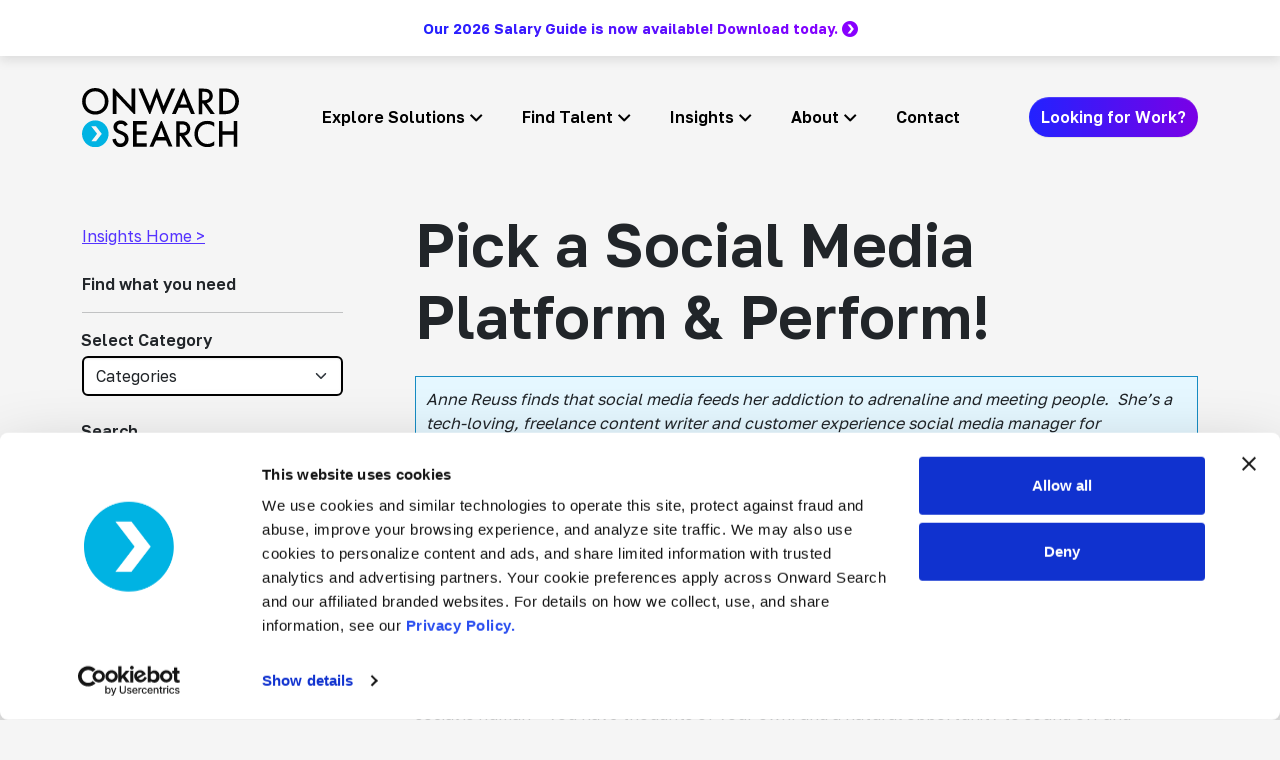

--- FILE ---
content_type: text/html; charset=UTF-8
request_url: https://www.onwardsearch.com/blog/2012/12/social-media-job-search-tricks-2/
body_size: 26048
content:
<!DOCTYPE html>
<html lang="en-US">
<head>
	<meta charset="UTF-8">
	<meta name="viewport" content="width=device-width, initial-scale=1, shrink-to-fit=no">
	<link rel="profile" href="http://gmpg.org/xfn/11">

	<link rel="preconnect" href="https://fonts.googleapis.com">
	<link rel="preconnect" href="https://fonts.gstatic.com" crossorigin>
	<link href="https://fonts.googleapis.com/css2?family=Golos+Text:wght@400;500;600;700&display=swap" rel="stylesheet">

	<script type="text/javascript" data-cookieconsent="ignore">
	window.dataLayer = window.dataLayer || [];

	function gtag() {
		dataLayer.push(arguments);
	}

	gtag("consent", "default", {
		ad_personalization: "denied",
		ad_storage: "denied",
		ad_user_data: "denied",
		analytics_storage: "denied",
		functionality_storage: "denied",
		personalization_storage: "denied",
		security_storage: "granted",
		wait_for_update: 500,
	});
	gtag("set", "ads_data_redaction", true);
	</script>
<script type="text/javascript" data-cookieconsent="ignore">
		(function (w, d, s, l, i) {
		w[l] = w[l] || [];
		w[l].push({'gtm.start': new Date().getTime(), event: 'gtm.js'});
		var f = d.getElementsByTagName(s)[0], j = d.createElement(s), dl = l !== 'dataLayer' ? '&l=' + l : '';
		j.async = true;
		j.src = 'https://www.googletagmanager.com/gtm.js?id=' + i + dl;
		f.parentNode.insertBefore(j, f);
	})(
		window,
		document,
		'script',
		'dataLayer',
		'GTM-KL7CVPLX'
	);
</script>
<script type="text/javascript"
		id="Cookiebot"
		src="https://consent.cookiebot.com/uc.js"
		data-implementation="wp"
		data-cbid="9da6c6ba-b2b2-4694-8dea-8cdfeeda6411"
						data-culture="EN"
				data-blockingmode="auto"
	></script>
<meta name='robots' content='noindex, follow' />

            <script data-no-defer="1" data-ezscrex="false" data-cfasync="false" data-pagespeed-no-defer data-cookieconsent="ignore">
                var ctPublicFunctions = {"_ajax_nonce":"7d94b9ada5","_rest_nonce":"d09b1afe21","_ajax_url":"\/wp-admin\/admin-ajax.php","_rest_url":"https:\/\/www.onwardsearch.com\/wp-json\/","data__cookies_type":"none","data__ajax_type":"admin_ajax","data__bot_detector_enabled":"1","data__frontend_data_log_enabled":1,"cookiePrefix":"","wprocket_detected":false,"host_url":"www.onwardsearch.com","text__ee_click_to_select":"Click to select the whole data","text__ee_original_email":"The complete one is","text__ee_got_it":"Got it","text__ee_blocked":"Blocked","text__ee_cannot_connect":"Cannot connect","text__ee_cannot_decode":"Can not decode email. Unknown reason","text__ee_email_decoder":"CleanTalk email decoder","text__ee_wait_for_decoding":"The magic is on the way!","text__ee_decoding_process":"Please wait a few seconds while we decode the contact data."}
            </script>
        
            <script data-no-defer="1" data-ezscrex="false" data-cfasync="false" data-pagespeed-no-defer data-cookieconsent="ignore">
                var ctPublic = {"_ajax_nonce":"7d94b9ada5","settings__forms__check_internal":"0","settings__forms__check_external":"0","settings__forms__force_protection":"0","settings__forms__search_test":"1","settings__forms__wc_add_to_cart":"0","settings__data__bot_detector_enabled":"1","settings__sfw__anti_crawler":0,"blog_home":"https:\/\/www.onwardsearch.com\/","pixel__setting":"3","pixel__enabled":false,"pixel__url":null,"data__email_check_before_post":"1","data__email_check_exist_post":"1","data__cookies_type":"none","data__key_is_ok":true,"data__visible_fields_required":true,"wl_brandname":"Anti-Spam by CleanTalk","wl_brandname_short":"CleanTalk","ct_checkjs_key":1993581623,"emailEncoderPassKey":"212895d9664e47f0893da3b01333d152","bot_detector_forms_excluded":"W10=","advancedCacheExists":false,"varnishCacheExists":false,"wc_ajax_add_to_cart":false}
            </script>
        
	<!-- This site is optimized with the Yoast SEO plugin v26.5 - https://yoast.com/wordpress/plugins/seo/ -->
	<title>Pick a Social Media Platform &amp; Perform! - Onward Search</title>
	<meta name="description" content="Anne Reuss, Social Media Expert, shares tips on building your career and taking on your job search within the social sphere in this guest blog post." />
	<meta property="og:locale" content="en_US" />
	<meta property="og:type" content="article" />
	<meta property="og:title" content="Pick a Social Media Platform &amp; Perform! - Onward Search" />
	<meta property="og:description" content="Anne Reuss, Social Media Expert, shares tips on building your career and taking on your job search within the social sphere in this guest blog post." />
	<meta property="og:url" content="https://www.onwardsearch.com/blog/2012/12/social-media-job-search-tricks-2/" />
	<meta property="og:site_name" content="Onward Search" />
	<meta property="article:publisher" content="https://www.facebook.com/OnwardSearch/" />
	<meta property="article:published_time" content="2012-12-04T15:30:55+00:00" />
	<meta property="article:modified_time" content="2023-12-15T14:24:40+00:00" />
	<meta property="og:image" content="https://www.onwardsearch.com/wp-content/uploads/2012/12/twitter-social-media-job-infographic.jpg" />
	<meta property="og:image:width" content="600" />
	<meta property="og:image:height" content="433" />
	<meta property="og:image:type" content="image/jpeg" />
	<meta name="author" content="Sal Trifilio" />
	<meta name="twitter:card" content="summary_large_image" />
	<meta name="twitter:creator" content="@onwardsearch" />
	<meta name="twitter:site" content="@onwardsearch" />
	<meta name="twitter:label1" content="Written by" />
	<meta name="twitter:data1" content="Sal Trifilio" />
	<meta name="twitter:label2" content="Est. reading time" />
	<meta name="twitter:data2" content="7 minutes" />
	<script type="application/ld+json" class="yoast-schema-graph">{"@context":"https://schema.org","@graph":[{"@type":"Article","@id":"https://www.onwardsearch.com/blog/2012/12/social-media-job-search-tricks-2/#article","isPartOf":{"@id":"https://www.onwardsearch.com/blog/2012/12/social-media-job-search-tricks-2/"},"author":{"name":"Sal Trifilio","@id":"https://onwardsearch.com/#/schema/person/092499a8fc099153651bb364183a202c"},"headline":"Pick a Social Media Platform &amp; Perform!","datePublished":"2012-12-04T15:30:55+00:00","dateModified":"2023-12-15T14:24:40+00:00","mainEntityOfPage":{"@id":"https://www.onwardsearch.com/blog/2012/12/social-media-job-search-tricks-2/"},"wordCount":1393,"publisher":{"@id":"https://onwardsearch.com/#organization"},"image":{"@id":"https://www.onwardsearch.com/blog/2012/12/social-media-job-search-tricks-2/#primaryimage"},"thumbnailUrl":"https://www.onwardsearch.com/wp-content/uploads/2012/12/twitter-social-media-job-infographic.jpg","keywords":["career advice","job seekers","jobs","LinkedIn","Networking","Social Media","Twitter"],"inLanguage":"en-US"},{"@type":"WebPage","@id":"https://www.onwardsearch.com/blog/2012/12/social-media-job-search-tricks-2/","url":"https://www.onwardsearch.com/blog/2012/12/social-media-job-search-tricks-2/","name":"Pick a Social Media Platform &amp; Perform! - Onward Search","isPartOf":{"@id":"https://onwardsearch.com/#website"},"primaryImageOfPage":{"@id":"https://www.onwardsearch.com/blog/2012/12/social-media-job-search-tricks-2/#primaryimage"},"image":{"@id":"https://www.onwardsearch.com/blog/2012/12/social-media-job-search-tricks-2/#primaryimage"},"thumbnailUrl":"https://www.onwardsearch.com/wp-content/uploads/2012/12/twitter-social-media-job-infographic.jpg","datePublished":"2012-12-04T15:30:55+00:00","dateModified":"2023-12-15T14:24:40+00:00","description":"Anne Reuss, Social Media Expert, shares tips on building your career and taking on your job search within the social sphere in this guest blog post.","breadcrumb":{"@id":"https://www.onwardsearch.com/blog/2012/12/social-media-job-search-tricks-2/#breadcrumb"},"inLanguage":"en-US","potentialAction":[{"@type":"ReadAction","target":["https://www.onwardsearch.com/blog/2012/12/social-media-job-search-tricks-2/"]}]},{"@type":"ImageObject","inLanguage":"en-US","@id":"https://www.onwardsearch.com/blog/2012/12/social-media-job-search-tricks-2/#primaryimage","url":"https://www.onwardsearch.com/wp-content/uploads/2012/12/twitter-social-media-job-infographic.jpg","contentUrl":"https://www.onwardsearch.com/wp-content/uploads/2012/12/twitter-social-media-job-infographic.jpg","width":600,"height":433},{"@type":"BreadcrumbList","@id":"https://www.onwardsearch.com/blog/2012/12/social-media-job-search-tricks-2/#breadcrumb","itemListElement":[{"@type":"ListItem","position":1,"name":"Home","item":"https://onwardsearch.com/"},{"@type":"ListItem","position":2,"name":"Insights","item":"https://www.onwardsearch.com/blog/"},{"@type":"ListItem","position":3,"name":"Pick a Social Media Platform &amp; Perform!"}]},{"@type":"WebSite","@id":"https://onwardsearch.com/#website","url":"https://onwardsearch.com/","name":"Onward Search","description":"","publisher":{"@id":"https://onwardsearch.com/#organization"},"potentialAction":[{"@type":"SearchAction","target":{"@type":"EntryPoint","urlTemplate":"https://onwardsearch.com/?s={search_term_string}"},"query-input":{"@type":"PropertyValueSpecification","valueRequired":true,"valueName":"search_term_string"}}],"inLanguage":"en-US"},{"@type":"Organization","@id":"https://onwardsearch.com/#organization","name":"Onward Search","url":"https://onwardsearch.com/","logo":{"@type":"ImageObject","inLanguage":"en-US","@id":"https://onwardsearch.com/#/schema/logo/image/","url":"https://www.onwardsearch.com/wp-content/uploads/2023/10/logo.svg","contentUrl":"https://www.onwardsearch.com/wp-content/uploads/2023/10/logo.svg","width":157,"height":58,"caption":"Onward Search"},"image":{"@id":"https://onwardsearch.com/#/schema/logo/image/"},"sameAs":["https://www.facebook.com/OnwardSearch/","https://x.com/onwardsearch","https://www.instagram.com/onwardsearch/","https://www.youtube.com/user/onwardsearch","https://www.linkedin.com/company/onward-search/"]},{"@type":"Person","@id":"https://onwardsearch.com/#/schema/person/092499a8fc099153651bb364183a202c","name":"Sal Trifilio","image":{"@type":"ImageObject","inLanguage":"en-US","@id":"https://onwardsearch.com/#/schema/person/image/","url":"https://secure.gravatar.com/avatar/ecc8e407054c5da9467a2290b54148560343ac42e70ecb031bc42d4a4f10bff2?s=96&d=mm&r=g","contentUrl":"https://secure.gravatar.com/avatar/ecc8e407054c5da9467a2290b54148560343ac42e70ecb031bc42d4a4f10bff2?s=96&d=mm&r=g","caption":"Sal Trifilio"},"url":"https://www.onwardsearch.com/blog/author/admin-sal/"}]}</script>
	<!-- / Yoast SEO plugin. -->


<link rel='dns-prefetch' href='//fd.cleantalk.org' />
<link rel='dns-prefetch' href='//www.googletagmanager.com' />
<link rel="alternate" type="application/rss+xml" title="Onward Search &raquo; Feed" href="https://www.onwardsearch.com/feed/" />
<link rel="alternate" type="application/rss+xml" title="Onward Search &raquo; Comments Feed" href="https://www.onwardsearch.com/comments/feed/" />
<link rel="alternate" title="oEmbed (JSON)" type="application/json+oembed" href="https://www.onwardsearch.com/wp-json/oembed/1.0/embed?url=https%3A%2F%2Fwww.onwardsearch.com%2Fblog%2F2012%2F12%2Fsocial-media-job-search-tricks-2%2F" />
<link rel="alternate" title="oEmbed (XML)" type="text/xml+oembed" href="https://www.onwardsearch.com/wp-json/oembed/1.0/embed?url=https%3A%2F%2Fwww.onwardsearch.com%2Fblog%2F2012%2F12%2Fsocial-media-job-search-tricks-2%2F&#038;format=xml" />
<style id='wp-img-auto-sizes-contain-inline-css'>
img:is([sizes=auto i],[sizes^="auto," i]){contain-intrinsic-size:3000px 1500px}
/*# sourceURL=wp-img-auto-sizes-contain-inline-css */
</style>
<link rel='stylesheet' id='genesis-blocks-style-css-css' href='https://www.onwardsearch.com/wp-content/plugins/genesis-blocks/dist/style-blocks.build.css?ver=1765314514' media='all' />
<style id='wp-emoji-styles-inline-css'>

	img.wp-smiley, img.emoji {
		display: inline !important;
		border: none !important;
		box-shadow: none !important;
		height: 1em !important;
		width: 1em !important;
		margin: 0 0.07em !important;
		vertical-align: -0.1em !important;
		background: none !important;
		padding: 0 !important;
	}
/*# sourceURL=wp-emoji-styles-inline-css */
</style>
<style id='wp-block-library-inline-css'>
:root{--wp-block-synced-color:#7a00df;--wp-block-synced-color--rgb:122,0,223;--wp-bound-block-color:var(--wp-block-synced-color);--wp-editor-canvas-background:#ddd;--wp-admin-theme-color:#007cba;--wp-admin-theme-color--rgb:0,124,186;--wp-admin-theme-color-darker-10:#006ba1;--wp-admin-theme-color-darker-10--rgb:0,107,160.5;--wp-admin-theme-color-darker-20:#005a87;--wp-admin-theme-color-darker-20--rgb:0,90,135;--wp-admin-border-width-focus:2px}@media (min-resolution:192dpi){:root{--wp-admin-border-width-focus:1.5px}}.wp-element-button{cursor:pointer}:root .has-very-light-gray-background-color{background-color:#eee}:root .has-very-dark-gray-background-color{background-color:#313131}:root .has-very-light-gray-color{color:#eee}:root .has-very-dark-gray-color{color:#313131}:root .has-vivid-green-cyan-to-vivid-cyan-blue-gradient-background{background:linear-gradient(135deg,#00d084,#0693e3)}:root .has-purple-crush-gradient-background{background:linear-gradient(135deg,#34e2e4,#4721fb 50%,#ab1dfe)}:root .has-hazy-dawn-gradient-background{background:linear-gradient(135deg,#faaca8,#dad0ec)}:root .has-subdued-olive-gradient-background{background:linear-gradient(135deg,#fafae1,#67a671)}:root .has-atomic-cream-gradient-background{background:linear-gradient(135deg,#fdd79a,#004a59)}:root .has-nightshade-gradient-background{background:linear-gradient(135deg,#330968,#31cdcf)}:root .has-midnight-gradient-background{background:linear-gradient(135deg,#020381,#2874fc)}:root{--wp--preset--font-size--normal:16px;--wp--preset--font-size--huge:42px}.has-regular-font-size{font-size:1em}.has-larger-font-size{font-size:2.625em}.has-normal-font-size{font-size:var(--wp--preset--font-size--normal)}.has-huge-font-size{font-size:var(--wp--preset--font-size--huge)}.has-text-align-center{text-align:center}.has-text-align-left{text-align:left}.has-text-align-right{text-align:right}.has-fit-text{white-space:nowrap!important}#end-resizable-editor-section{display:none}.aligncenter{clear:both}.items-justified-left{justify-content:flex-start}.items-justified-center{justify-content:center}.items-justified-right{justify-content:flex-end}.items-justified-space-between{justify-content:space-between}.screen-reader-text{border:0;clip-path:inset(50%);height:1px;margin:-1px;overflow:hidden;padding:0;position:absolute;width:1px;word-wrap:normal!important}.screen-reader-text:focus{background-color:#ddd;clip-path:none;color:#444;display:block;font-size:1em;height:auto;left:5px;line-height:normal;padding:15px 23px 14px;text-decoration:none;top:5px;width:auto;z-index:100000}html :where(.has-border-color){border-style:solid}html :where([style*=border-top-color]){border-top-style:solid}html :where([style*=border-right-color]){border-right-style:solid}html :where([style*=border-bottom-color]){border-bottom-style:solid}html :where([style*=border-left-color]){border-left-style:solid}html :where([style*=border-width]){border-style:solid}html :where([style*=border-top-width]){border-top-style:solid}html :where([style*=border-right-width]){border-right-style:solid}html :where([style*=border-bottom-width]){border-bottom-style:solid}html :where([style*=border-left-width]){border-left-style:solid}html :where(img[class*=wp-image-]){height:auto;max-width:100%}:where(figure){margin:0 0 1em}html :where(.is-position-sticky){--wp-admin--admin-bar--position-offset:var(--wp-admin--admin-bar--height,0px)}@media screen and (max-width:600px){html :where(.is-position-sticky){--wp-admin--admin-bar--position-offset:0px}}

/*# sourceURL=wp-block-library-inline-css */
</style><style id='wp-block-search-inline-css'>
.wp-block-search__button{margin-left:10px;word-break:normal}.wp-block-search__button.has-icon{line-height:0}.wp-block-search__button svg{height:1.25em;min-height:24px;min-width:24px;width:1.25em;fill:currentColor;vertical-align:text-bottom}:where(.wp-block-search__button){border:1px solid #ccc;padding:6px 10px}.wp-block-search__inside-wrapper{display:flex;flex:auto;flex-wrap:nowrap;max-width:100%}.wp-block-search__label{width:100%}.wp-block-search.wp-block-search__button-only .wp-block-search__button{box-sizing:border-box;display:flex;flex-shrink:0;justify-content:center;margin-left:0;max-width:100%}.wp-block-search.wp-block-search__button-only .wp-block-search__inside-wrapper{min-width:0!important;transition-property:width}.wp-block-search.wp-block-search__button-only .wp-block-search__input{flex-basis:100%;transition-duration:.3s}.wp-block-search.wp-block-search__button-only.wp-block-search__searchfield-hidden,.wp-block-search.wp-block-search__button-only.wp-block-search__searchfield-hidden .wp-block-search__inside-wrapper{overflow:hidden}.wp-block-search.wp-block-search__button-only.wp-block-search__searchfield-hidden .wp-block-search__input{border-left-width:0!important;border-right-width:0!important;flex-basis:0;flex-grow:0;margin:0;min-width:0!important;padding-left:0!important;padding-right:0!important;width:0!important}:where(.wp-block-search__input){appearance:none;border:1px solid #949494;flex-grow:1;font-family:inherit;font-size:inherit;font-style:inherit;font-weight:inherit;letter-spacing:inherit;line-height:inherit;margin-left:0;margin-right:0;min-width:3rem;padding:8px;text-decoration:unset!important;text-transform:inherit}:where(.wp-block-search__button-inside .wp-block-search__inside-wrapper){background-color:#fff;border:1px solid #949494;box-sizing:border-box;padding:4px}:where(.wp-block-search__button-inside .wp-block-search__inside-wrapper) .wp-block-search__input{border:none;border-radius:0;padding:0 4px}:where(.wp-block-search__button-inside .wp-block-search__inside-wrapper) .wp-block-search__input:focus{outline:none}:where(.wp-block-search__button-inside .wp-block-search__inside-wrapper) :where(.wp-block-search__button){padding:4px 8px}.wp-block-search.aligncenter .wp-block-search__inside-wrapper{margin:auto}.wp-block[data-align=right] .wp-block-search.wp-block-search__button-only .wp-block-search__inside-wrapper{float:right}
/*# sourceURL=https://www.onwardsearch.com/wp-includes/blocks/search/style.min.css */
</style>
<style id='global-styles-inline-css'>
:root{--wp--preset--aspect-ratio--square: 1;--wp--preset--aspect-ratio--4-3: 4/3;--wp--preset--aspect-ratio--3-4: 3/4;--wp--preset--aspect-ratio--3-2: 3/2;--wp--preset--aspect-ratio--2-3: 2/3;--wp--preset--aspect-ratio--16-9: 16/9;--wp--preset--aspect-ratio--9-16: 9/16;--wp--preset--color--black: #000000;--wp--preset--color--cyan-bluish-gray: #abb8c3;--wp--preset--color--white: #fff;--wp--preset--color--pale-pink: #f78da7;--wp--preset--color--vivid-red: #cf2e2e;--wp--preset--color--luminous-vivid-orange: #ff6900;--wp--preset--color--luminous-vivid-amber: #fcb900;--wp--preset--color--light-green-cyan: #7bdcb5;--wp--preset--color--vivid-green-cyan: #00d084;--wp--preset--color--pale-cyan-blue: #8ed1fc;--wp--preset--color--vivid-cyan-blue: #0693e3;--wp--preset--color--vivid-purple: #9b51e0;--wp--preset--color--blue: #0d6efd;--wp--preset--color--indigo: #6610f2;--wp--preset--color--purple: #5533ff;--wp--preset--color--pink: #d63384;--wp--preset--color--red: #dc3545;--wp--preset--color--orange: #fd7e14;--wp--preset--color--yellow: #ffc107;--wp--preset--color--green: #198754;--wp--preset--color--teal: #20c997;--wp--preset--color--cyan: #0dcaf0;--wp--preset--color--gray: #6c757d;--wp--preset--color--gray-dark: #343a40;--wp--preset--gradient--vivid-cyan-blue-to-vivid-purple: linear-gradient(135deg,rgb(6,147,227) 0%,rgb(155,81,224) 100%);--wp--preset--gradient--light-green-cyan-to-vivid-green-cyan: linear-gradient(135deg,rgb(122,220,180) 0%,rgb(0,208,130) 100%);--wp--preset--gradient--luminous-vivid-amber-to-luminous-vivid-orange: linear-gradient(135deg,rgb(252,185,0) 0%,rgb(255,105,0) 100%);--wp--preset--gradient--luminous-vivid-orange-to-vivid-red: linear-gradient(135deg,rgb(255,105,0) 0%,rgb(207,46,46) 100%);--wp--preset--gradient--very-light-gray-to-cyan-bluish-gray: linear-gradient(135deg,rgb(238,238,238) 0%,rgb(169,184,195) 100%);--wp--preset--gradient--cool-to-warm-spectrum: linear-gradient(135deg,rgb(74,234,220) 0%,rgb(151,120,209) 20%,rgb(207,42,186) 40%,rgb(238,44,130) 60%,rgb(251,105,98) 80%,rgb(254,248,76) 100%);--wp--preset--gradient--blush-light-purple: linear-gradient(135deg,rgb(255,206,236) 0%,rgb(152,150,240) 100%);--wp--preset--gradient--blush-bordeaux: linear-gradient(135deg,rgb(254,205,165) 0%,rgb(254,45,45) 50%,rgb(107,0,62) 100%);--wp--preset--gradient--luminous-dusk: linear-gradient(135deg,rgb(255,203,112) 0%,rgb(199,81,192) 50%,rgb(65,88,208) 100%);--wp--preset--gradient--pale-ocean: linear-gradient(135deg,rgb(255,245,203) 0%,rgb(182,227,212) 50%,rgb(51,167,181) 100%);--wp--preset--gradient--electric-grass: linear-gradient(135deg,rgb(202,248,128) 0%,rgb(113,206,126) 100%);--wp--preset--gradient--midnight: linear-gradient(135deg,rgb(2,3,129) 0%,rgb(40,116,252) 100%);--wp--preset--font-size--small: 13px;--wp--preset--font-size--medium: 20px;--wp--preset--font-size--large: 36px;--wp--preset--font-size--x-large: 42px;--wp--preset--spacing--20: 0.44rem;--wp--preset--spacing--30: 0.67rem;--wp--preset--spacing--40: 1rem;--wp--preset--spacing--50: 1.5rem;--wp--preset--spacing--60: 2.25rem;--wp--preset--spacing--70: 3.38rem;--wp--preset--spacing--80: 5.06rem;--wp--preset--shadow--natural: 6px 6px 9px rgba(0, 0, 0, 0.2);--wp--preset--shadow--deep: 12px 12px 50px rgba(0, 0, 0, 0.4);--wp--preset--shadow--sharp: 6px 6px 0px rgba(0, 0, 0, 0.2);--wp--preset--shadow--outlined: 6px 6px 0px -3px rgb(255, 255, 255), 6px 6px rgb(0, 0, 0);--wp--preset--shadow--crisp: 6px 6px 0px rgb(0, 0, 0);}:where(.is-layout-flex){gap: 0.5em;}:where(.is-layout-grid){gap: 0.5em;}body .is-layout-flex{display: flex;}.is-layout-flex{flex-wrap: wrap;align-items: center;}.is-layout-flex > :is(*, div){margin: 0;}body .is-layout-grid{display: grid;}.is-layout-grid > :is(*, div){margin: 0;}:where(.wp-block-columns.is-layout-flex){gap: 2em;}:where(.wp-block-columns.is-layout-grid){gap: 2em;}:where(.wp-block-post-template.is-layout-flex){gap: 1.25em;}:where(.wp-block-post-template.is-layout-grid){gap: 1.25em;}.has-black-color{color: var(--wp--preset--color--black) !important;}.has-cyan-bluish-gray-color{color: var(--wp--preset--color--cyan-bluish-gray) !important;}.has-white-color{color: var(--wp--preset--color--white) !important;}.has-pale-pink-color{color: var(--wp--preset--color--pale-pink) !important;}.has-vivid-red-color{color: var(--wp--preset--color--vivid-red) !important;}.has-luminous-vivid-orange-color{color: var(--wp--preset--color--luminous-vivid-orange) !important;}.has-luminous-vivid-amber-color{color: var(--wp--preset--color--luminous-vivid-amber) !important;}.has-light-green-cyan-color{color: var(--wp--preset--color--light-green-cyan) !important;}.has-vivid-green-cyan-color{color: var(--wp--preset--color--vivid-green-cyan) !important;}.has-pale-cyan-blue-color{color: var(--wp--preset--color--pale-cyan-blue) !important;}.has-vivid-cyan-blue-color{color: var(--wp--preset--color--vivid-cyan-blue) !important;}.has-vivid-purple-color{color: var(--wp--preset--color--vivid-purple) !important;}.has-black-background-color{background-color: var(--wp--preset--color--black) !important;}.has-cyan-bluish-gray-background-color{background-color: var(--wp--preset--color--cyan-bluish-gray) !important;}.has-white-background-color{background-color: var(--wp--preset--color--white) !important;}.has-pale-pink-background-color{background-color: var(--wp--preset--color--pale-pink) !important;}.has-vivid-red-background-color{background-color: var(--wp--preset--color--vivid-red) !important;}.has-luminous-vivid-orange-background-color{background-color: var(--wp--preset--color--luminous-vivid-orange) !important;}.has-luminous-vivid-amber-background-color{background-color: var(--wp--preset--color--luminous-vivid-amber) !important;}.has-light-green-cyan-background-color{background-color: var(--wp--preset--color--light-green-cyan) !important;}.has-vivid-green-cyan-background-color{background-color: var(--wp--preset--color--vivid-green-cyan) !important;}.has-pale-cyan-blue-background-color{background-color: var(--wp--preset--color--pale-cyan-blue) !important;}.has-vivid-cyan-blue-background-color{background-color: var(--wp--preset--color--vivid-cyan-blue) !important;}.has-vivid-purple-background-color{background-color: var(--wp--preset--color--vivid-purple) !important;}.has-black-border-color{border-color: var(--wp--preset--color--black) !important;}.has-cyan-bluish-gray-border-color{border-color: var(--wp--preset--color--cyan-bluish-gray) !important;}.has-white-border-color{border-color: var(--wp--preset--color--white) !important;}.has-pale-pink-border-color{border-color: var(--wp--preset--color--pale-pink) !important;}.has-vivid-red-border-color{border-color: var(--wp--preset--color--vivid-red) !important;}.has-luminous-vivid-orange-border-color{border-color: var(--wp--preset--color--luminous-vivid-orange) !important;}.has-luminous-vivid-amber-border-color{border-color: var(--wp--preset--color--luminous-vivid-amber) !important;}.has-light-green-cyan-border-color{border-color: var(--wp--preset--color--light-green-cyan) !important;}.has-vivid-green-cyan-border-color{border-color: var(--wp--preset--color--vivid-green-cyan) !important;}.has-pale-cyan-blue-border-color{border-color: var(--wp--preset--color--pale-cyan-blue) !important;}.has-vivid-cyan-blue-border-color{border-color: var(--wp--preset--color--vivid-cyan-blue) !important;}.has-vivid-purple-border-color{border-color: var(--wp--preset--color--vivid-purple) !important;}.has-vivid-cyan-blue-to-vivid-purple-gradient-background{background: var(--wp--preset--gradient--vivid-cyan-blue-to-vivid-purple) !important;}.has-light-green-cyan-to-vivid-green-cyan-gradient-background{background: var(--wp--preset--gradient--light-green-cyan-to-vivid-green-cyan) !important;}.has-luminous-vivid-amber-to-luminous-vivid-orange-gradient-background{background: var(--wp--preset--gradient--luminous-vivid-amber-to-luminous-vivid-orange) !important;}.has-luminous-vivid-orange-to-vivid-red-gradient-background{background: var(--wp--preset--gradient--luminous-vivid-orange-to-vivid-red) !important;}.has-very-light-gray-to-cyan-bluish-gray-gradient-background{background: var(--wp--preset--gradient--very-light-gray-to-cyan-bluish-gray) !important;}.has-cool-to-warm-spectrum-gradient-background{background: var(--wp--preset--gradient--cool-to-warm-spectrum) !important;}.has-blush-light-purple-gradient-background{background: var(--wp--preset--gradient--blush-light-purple) !important;}.has-blush-bordeaux-gradient-background{background: var(--wp--preset--gradient--blush-bordeaux) !important;}.has-luminous-dusk-gradient-background{background: var(--wp--preset--gradient--luminous-dusk) !important;}.has-pale-ocean-gradient-background{background: var(--wp--preset--gradient--pale-ocean) !important;}.has-electric-grass-gradient-background{background: var(--wp--preset--gradient--electric-grass) !important;}.has-midnight-gradient-background{background: var(--wp--preset--gradient--midnight) !important;}.has-small-font-size{font-size: var(--wp--preset--font-size--small) !important;}.has-medium-font-size{font-size: var(--wp--preset--font-size--medium) !important;}.has-large-font-size{font-size: var(--wp--preset--font-size--large) !important;}.has-x-large-font-size{font-size: var(--wp--preset--font-size--x-large) !important;}
/*# sourceURL=global-styles-inline-css */
</style>

<style id='classic-theme-styles-inline-css'>
/*! This file is auto-generated */
.wp-block-button__link{color:#fff;background-color:#32373c;border-radius:9999px;box-shadow:none;text-decoration:none;padding:calc(.667em + 2px) calc(1.333em + 2px);font-size:1.125em}.wp-block-file__button{background:#32373c;color:#fff;text-decoration:none}
/*# sourceURL=/wp-includes/css/classic-themes.min.css */
</style>
<link rel='stylesheet' id='cleantalk-public-css-css' href='https://www.onwardsearch.com/wp-content/plugins/cleantalk-spam-protect/css/cleantalk-public.min.css?ver=6.69.2_1765314510' media='all' />
<link rel='stylesheet' id='cleantalk-email-decoder-css-css' href='https://www.onwardsearch.com/wp-content/plugins/cleantalk-spam-protect/css/cleantalk-email-decoder.min.css?ver=6.69.2_1765314510' media='all' />
<link rel='stylesheet' id='gf-connector-css' href='https://www.onwardsearch.com/wp-content/plugins/onwardsearch_website-main/public/css/gf-connector-public.css?ver=1.0.0' media='all' />
<link rel='stylesheet' id='child-understrap-styles-css' href='https://www.onwardsearch.com/wp-content/themes/understrap-child/css/child-theme.min.css?ver=1.9.0' media='all' />
<link rel='stylesheet' id='tablepress-default-css' href='https://www.onwardsearch.com/wp-content/tablepress-combined.min.css?ver=12' media='all' />
<!--n2css--><!--n2js--><script src="https://www.onwardsearch.com/wp-content/plugins/cleantalk-spam-protect/js/apbct-public-bundle.min.js?ver=6.69.2_1765314510" id="apbct-public-bundle.min-js-js"></script>
<script src="https://fd.cleantalk.org/ct-bot-detector-wrapper.js?ver=6.69.2" id="ct_bot_detector-js" defer data-wp-strategy="defer"></script>
<script src="https://www.onwardsearch.com/wp-includes/js/jquery/jquery.min.js?ver=3.7.1" id="jquery-core-js"></script>
<script src="https://www.onwardsearch.com/wp-includes/js/jquery/jquery-migrate.min.js?ver=3.4.1" id="jquery-migrate-js"></script>
<script src="https://www.onwardsearch.com/wp-content/plugins/onwardsearch_website-main/public/js/gf-connector-public.js?ver=1.0.0" id="gf-connector-js"></script>
<script src="https://www.onwardsearch.com/wp-content/plugins/pixelyoursite-super-pack/dist/scripts/public.js?ver=5.4.0" id="pys_sp_public_js-js"></script>
<link rel="https://api.w.org/" href="https://www.onwardsearch.com/wp-json/" /><link rel="alternate" title="JSON" type="application/json" href="https://www.onwardsearch.com/wp-json/wp/v2/posts/14953" /><link rel="EditURI" type="application/rsd+xml" title="RSD" href="https://www.onwardsearch.com/xmlrpc.php?rsd" />
<meta name="generator" content="WordPress 6.9" />
<link rel='shortlink' href='https://www.onwardsearch.com/?p=14953' />
<!-- start Simple Custom CSS and JS -->
<link href="https://fonts.googleapis.com/css2?family=Caveat&display=swap" rel="stylesheet"><!-- end Simple Custom CSS and JS -->
<!-- start Simple Custom CSS and JS -->
<style>
.btn-primary{
	 --bs-btn-focus-box-shadow: 0 0 0 0.25rem rgb(83 204 236);
}
.featured-jobs.grid.card-group a.card-link {
  	text-decoration: none;
	color: #ffffff;
}
.btn.btn-gradient-blue-purple:focus,
.animate-focus-hover:focus{
    outline: 3px solid #ffffff;
    box-shadow: 0 0 0 5px rgb(232 0 15) !important;
}
button.btn-transparent:focus {
    outline: 2px solid #ffffff;
}
.homepage-hero-mask.focused:before {
    content: '';
    border: 3px solid #000000;
    z-index: 9;
    position: absolute;
    width: 100%;
    height: 100%;
    border-radius: 100%;
    box-shadow: inset 0 0 0px 4px #ffffff;
}

body a:focus, body button:focus,
[tabindex="0"]:focus,
.u-card-link.position-absolute:focus {
	outline:none;
  border: 2px solid #000;
  box-shadow: 0 0 10px 5px rgba(255, 255, 255, 0.7);
}
#footer-menu .nav-link:focus {
  color: #fff;
}
body button:focus{
border: 2px solid #000 !important;	
}
a.text-onward-light-blue, .text-onward-light-blue {
  color: #2222ff;
}
.featured-jobs a {
  text-decoration: underline;
}
a.animated-underline.animated-underline-blue {
    padding: 5px 10px;
}
a.animated-underline.animated-underline-blue:hover,
a.animated-underline.animated-underline-blue:focus {
    color: #e9000e !important;
}
/* label widget */
.wp-block-search__label.screen-reader-text {
  display: block !important;
  height: auto !important;
  position: relative !important;
  width: auto !important;
 /* color: #22F !important; */
  clip-path: initial !important;
  margin-bottom: 4px !important;
	font-weight: 600;
}
span.gfield_required.gfield_required_asterisk{
	color: #2222ff !important;
}
#stop-slider {
  position: absolute;
  left: 0;
  top: 0;
  background: #000;
  width: 20px;
  height: 20px;
  color: #fff;
  font-size: 10px;
  text-align: center;
  line-height: 20px;
  border: 0;
}

.background-gradient-purple-red-orange {
/*  background-image: linear-gradient(to right,#80f 0,#E10071 50%,#C64F00 100%); */
	  background-image: linear-gradient(to right,#2222ff 0,#8800ff 30%,#ee0000 100%);
}
.header-alert__text {
  /* background: linear-gradient(to right,#80f,#00809F); */
  background: linear-gradient(to right,#2222ff ,#8800ff);
	-webkit-background-clip: text !important;
}
.header-alert .alert-icon {
  color: #8800ff;
}
.home .card-body .text-onward-orange, .text-onward-orange {
  color: #d6006b;
}
.text-gradient-purple-blue-teal {
  background-image: linear-gradient(to right,#2222ff 0,#8800ff); 
}
h1 p{
	margin-bottom:0
}
.single #main a {
  text-decoration: underline;
}
#left-sidebar p {
  margin-bottom: 1.5rem;
}
.form-control:focus, .widget_category-archive-widget select:focus, .wpcf7 .wpcf7-validation-errors:focus, .wpcf7 input[type="color"]:focus, .wpcf7 input[type="date"]:focus, .wpcf7 input[type="datetime-local"]:focus, .wpcf7 input[type="datetime"]:focus, .wpcf7 input[type="email"]:focus, .wpcf7 input[type="file"]:focus, .wpcf7 input[type="month"]:focus, .wpcf7 input[type="number"]:focus, .wpcf7 input[type="range"]:focus, .wpcf7 input[type="search"]:focus, .wpcf7 input[type="submit"]:focus, .wpcf7 input[type="tel"]:focus, .wpcf7 input[type="text"]:focus, .wpcf7 input[type="time"]:focus, .wpcf7 input[type="url"]:focus, .wpcf7 input[type="week"]:focus, .wpcf7 select:focus, .wpcf7 textarea:focus,
.form-select:focus, .gform-theme-datepicker:not(.gform-legacy-datepicker) .ui-datepicker-header .ui-datepicker-month:focus, .gform-theme-datepicker:not(.gform-legacy-datepicker) .ui-datepicker-header .ui-datepicker-year:focus{
  border-color: #2222ff !important;
}
.text-gradient-purple-red-orange{
	 background-image: linear-gradient(to right,#2222ff 0,#8800ff 30%,#ee0000 100%); 
	-webkit-background-clip: text;
}
.btn.btn-gradient-blue, .gform-body .gform_legacy_markup_wrapper .gform_footer input.btn-gradient-blue[type="submit"], .woocommerce-info a.btn-gradient-blue.button, .woocommerce-notices-wrapper .woocommerce-message a.btn-gradient-blue.button, .wpcf7 input.btn-gradient-blue[type="submit"] {
  background-image: linear-gradient(to right,#80f 0,#22f 100%);
}
.text-gradient-blue-purple{
	background: linear-gradient(to right,#2222ff ,#8800ff);
	-webkit-background-clip: text;
}
.btn.btn-gradient-blue-purple, .gform-body .gform_legacy_markup_wrapper .gform_footer input.btn-gradient-blue-purple[type="submit"], .woocommerce-info a.btn-gradient-blue-purple.button, .woocommerce-notices-wrapper .woocommerce-message a.btn-gradient-blue-purple.button, .wpcf7 input.btn-gradient-blue-purple[type="submit"] {
	background-image: linear-gradient(to right,#2222ff ,#8800ff);
}
.background-gradient-purple-blue-teal {
  background-image: linear-gradient(to right,#80f 0,#22f 50%,#22f 100%);
}
.dataTables_wrapper {
  background-image: linear-gradient(to right,#22f 0,#80f 50%),linear-gradient(to right,#22f 50%,#80f 100%) !important;
}
.onward_job_listings .onward_job_apply_btn {
  background-image: linear-gradient(90deg, #22f 30%, #80f 70%); !important
}
.content-list-item::marker {
  color: #22f;
}
.background-gradient-blue-purple-red {
  background-image: linear-gradient(to right,#22f 0,#80f 50%,#e00 100%);
}
.background-gradient-blue-red {
  background-image: linear-gradient(to right,#00b3e3 0,#22f 20%,#80f 40%,#ff0080 60%,#e00 80%);
  background-image: linear-gradient(to right,#22f 0%,#80f 40%,#e00 100%);
}
.text-gradient-red-blue{
	background-image: linear-gradient(to right,#e00 ,#80f,#22f);
}
.background-gradient-red-blue {
  background-image: linear-gradient(to right,#e00 0,#80f 50%,#22f 60%,#22f 80%);
}
.text-gradient-blue-purple-red {
  background-image: linear-gradient(to right,#22f 0,#80f 50%,#e00 100%);
}
.integration-component-link-color a {
  color: #22f;
}
.text-gradient-teal-blue {
  background-image: linear-gradient(to right,#80f 0,#80f 350%,#22f 100%);
}
.header-alert:hover {
  background-image: linear-gradient(to right, #2222ff,#8800ff);
}
.single .gform_wrapper::before {
  content: " The fields marked with (*) are required. ";
  text-align: center;
  width: 100%;
  display: block;
  color: #2222ff;
  margin-bottom: 30px;
}
.text-black-50, .BambooHR-ATS-board li {
  color: #7a7575 !important;
}
.BambooHR-ATS-board li,
#BambooHR-ATS + div {
  color: #212529 !important;
}
#BambooHR img {
  filter: brightness(50%);
}
header + div a, #content a, #case-study a, .card-footer p.text-onward-blue, .u-card-link+div .text-onward-blue {
  text-decoration: underline;
}</style>
<!-- end Simple Custom CSS and JS -->
<!-- start Simple Custom CSS and JS -->
<script>
jQuery(document).ready(function( $ ){
    $('.backgroundVideo').keydown(function(event) {
        const video = $(this)[0];
		if( event.key === ' ' || event.key === 'Enter' ) {
           if (video.paused) {
              video.play();
          } else {
              video.pause();
          }
         event.preventDefault();
       }
	});
	$('.backgroundVideo').on('focus', function() {
        $(this).closest('.homepage-hero-mask').addClass('focused');
    });

   $('.backgroundVideo').on('blur', function() {
        $(this).closest('.homepage-hero-mask').removeClass('focused');
    });
	$('.add_alt_img img').each(function() {
        var altText = $(this).closest('.add_alt_img').data('alt');
        $(this).attr('alt', altText);
   });
});

jQuery(document).ready(function( $ ){
	setTimeout(function() {
    var slider = $('.js-header-category-carousel.slick-initialized.slick-slider');
    var isPaused = false;

    $('#stop-slider').on('click', function() {
		console.log("test");
      if (isPaused) {
        slider.slick('slickPlay');
        $(this).find('i').removeClass('fa-play').addClass('fa-pause');
		$(this).attr('aria-label', 'Pause Marquis');
      } else {
        slider.slick('slickPause');
		$(this).attr('aria-label', 'Play Marquis');
        $(this).find('i').removeClass('fa-pause').addClass('fa-play');
      }
      isPaused = !isPaused;
    });

    // Asegúrate de que el botón sea accesible mediante el teclado
    $('#stop-slider').on('keydown', function(e) {
      if (e.key === 'Enter' || e.key === ' ') {
        e.preventDefault();
        $(this).click();
      }
    });
 }, 2000); 
	
	    $('.card').each(function() {
        var $card = $(this);
        var titleText = $card.find('.card-title').text().trim();
        $card.find('button').attr('aria-label', 'Learn More about ' + titleText);
    });
});


   jQuery(document).ready(function($) {
	   console.log('in2');
	   // add click to div ith onclick
      $('.image-with-link').on('keydown', function(event) {
        if (event.key === 'Enter') {
          var onclickAttr = $(this).attr('onclick');
          var url = onclickAttr.match(/window\.location\.href='([^']+)'/)[1];
          window.location.href = url;
        }
      });
	   
	   //change h2 to h1 in talent page
     $('#why-work-with-us .content-with-image:first h2').each(function() {
        var content = $(this).html();
        var newHeading = $('<h1>', {
            'class': $(this).attr('class'), // Mantener las mismas clases
            'html': content
        });
        $(this).replaceWith(newHeading);
    }); 
	   
    // Find the first div with class container-spacer or container
    var $targetDiv = $('#flex-content, #talent-benefits').find('.container-spacer, .container').first();

    // If a h2 is found inside the div, change it to h1, keeping its classes
    if ($targetDiv.length) {
        var $h2 = $targetDiv.find('h2').first();
        if ($h2.length) {
            var h2Content = $h2.html();
            var h2Classes = $h2.attr('class');
            $h2.replaceWith('<h1 class="' + h2Classes + '">' + h2Content + '</h1>');
        }
    }

 //change # from link skip to content
            var divId = $('header').next('div').attr('id');
            // Formatear el id para el href
            var newHref = '#' + divId;
            // Asignar el nuevo href al enlace dentro del header
            $('header .skip-link').attr('href', newHref);
	   
	   //add tabindex to button
	       $(".gform_button.btn").attr("tabindex", "0");
	   
	   // id to select in sidebar block
	   $('select[name="wp-category-archive-dropdown"]').attr('id', function() {
    return $(this).attr('name');
});
	      
		   //add aria-live to message form succeess
		     setTimeout(function() {
				 console.log('in');
		   $('.gform_confirmation_message').attr('aria-live', 'polite');
		    }, 1000);
	   
	 //Remove alt text in all blog 
    $('.single-post .entry-content img').first().attr('alt', '');

	   
     $('.single .entry-content').each(function() {
   /*     var $entryContent = $(this);
        var $div = $entryContent.find('div.gform_wrapper').first();

        // Encuentra el primer <p> antes del <div class="gform_wrapper">
        var $p = $div.prevAll('p').first();

        if ($p.length) {
            $p.addClass('text-onward-light-blue');
        } */
    });
	   
	   
	     // add label to form in sidebar block
    $('.widget_category-archive-widget').find('#wp-category-archive-dropdown').each(function() {
      
        var $label = $('<label>', {
            'class': 'wp-block-search__label screen-reader-text',
            'for': 'wp-category-archive-dropdown',
            'text': 'Select Month'
        });    
        $(this).before($label);
    });
    $('.wcpd_category_dropdown_widget').find('.wpcd_dropdown_categories').each(function() {
      
        var $label = $('<label>', {
            'class': 'wp-block-search__label screen-reader-text',
            'for': 'wpcd_parent',
            'text': 'Select Category'
        });    
        $(this).before($label);
    });	   
	   
	   // remove title attr form footer link
  $('#footer-menu li a').removeAttr('title');

	   
	   
	   
    });</script>
<!-- end Simple Custom CSS and JS -->
<meta name="generator" content="Site Kit by Google 1.168.0" /><style>
			.gform_ajax_spinner {
				border: 0.2em solid var(--bs-secondary);
				border-right-color: transparent;
				display: inline-block;
				width: 1rem;
				height: 1rem;
				margin-left: 0.75rem;
				vertical-align: middle;
				border-radius: 50%;
				animation: 0.75s linear infinite spinner-border;
			}

			:root {
				--chosen-input-height: 38px;
				--chosen-font-size: 15px;
			}

			.chosen-container {
				font-family: var(--bs-font-sans-serif) !important;
				font-size: var(--chosen-font-size) !important;
			}

			.chosen-container-single .chosen-single {
				height: var(--chosen-input-height) !important;
				line-height: var(--chosen-line-height) !important;
			}

			.chosen-container-multi .chosen-choices li.search-field input[type="text"] {
				font-family: var(--bs-font-sans-serif) !important;
				height: var(--chosen-input-height) !important;
			}

		</style><meta name="mobile-web-app-capable" content="yes">
<meta name="apple-mobile-web-app-capable" content="yes">
<meta name="apple-mobile-web-app-title" content="Onward Search - ">

<!-- Google Tag Manager snippet added by Site Kit -->
<script>
			( function( w, d, s, l, i ) {
				w[l] = w[l] || [];
				w[l].push( {'gtm.start': new Date().getTime(), event: 'gtm.js'} );
				var f = d.getElementsByTagName( s )[0],
					j = d.createElement( s ), dl = l != 'dataLayer' ? '&l=' + l : '';
				j.async = true;
				j.src = 'https://www.googletagmanager.com/gtm.js?id=' + i + dl;
				f.parentNode.insertBefore( j, f );
			} )( window, document, 'script', 'dataLayer', 'GTM-KL7CVPLX' );
			
</script>

<!-- End Google Tag Manager snippet added by Site Kit -->
<link rel="icon" href="https://www.onwardsearch.com/wp-content/uploads/2023/10/cropped-onward-search-logomark-32x32.png" sizes="32x32" />
<link rel="icon" href="https://www.onwardsearch.com/wp-content/uploads/2023/10/cropped-onward-search-logomark-192x192.png" sizes="192x192" />
<link rel="apple-touch-icon" href="https://www.onwardsearch.com/wp-content/uploads/2023/10/cropped-onward-search-logomark-180x180.png" />
<meta name="msapplication-TileImage" content="https://www.onwardsearch.com/wp-content/uploads/2023/10/cropped-onward-search-logomark-270x270.png" />
		<style id="wp-custom-css">
			.row.image_content_section {
	margin-top: 30px;
	margin-bottom: 30px;
	row-gap: 25px;
}

.row.image_content_section .ics-image {
    background-color: #fff;
    border-radius: 30px;
    padding: 25px;
    display: flex;
    justify-content: center;
    align-items: center;
    height: 100%;
}

.row.image_content_section .ics-image img {
    object-fit: contain;
    object-position: center;
}

.row.image_content_section .ics-content {
    background-color: #fff;
    border-radius: 30px;
    padding: 25px;
    height: 100%;
}

.row.image_content_section .ics-content *:last-child {
    margin-bottom: 0;
}

.row.image_content_section .ics-content h4 {
    font-size: 18px;
    font-weight: 600;
}

.row.image_content_section .ics-content  p {
	margin-bottom: 1rem;
	font-size: 14px;
}

.row.image_content_section .ics-content a {
    color: #42b3e3;
    font-weight: 300;
    text-decoration: underline;
}

.RFBTemplate h2 {
    font-size: 60px;
    font-weight: 600;
    margin-bottom: 1.5rem;
}
a.u-card-link {
    color: var(--bs-card-color);
}
a.u-card-link:focus {
    border: 2px solid #000 !important;
}

@media (max-width: 767.98px) {  
	.RFBTemplate h2 {
			font-size: 36px; 
	}
}

.feltpen-font {
  font-family: 'Caveat', cursive;
}

.crossed-ai-wrapper {
  position: relative;
  display: inline-block;
	 margin-right: 0.25em;
}

.crossed-ai-text {
  font-size: inherit;
  font-weight: inherit;
  display: inline-block;
  position: relative;
}

.crossed-ai-line {
  position: absolute;
  top: -17%;
  left: -8%;
  width: 100%;
  transform: rotate(35deg);
  transform-origin: center;
  font-size: 1.5em;
	font-weight: 300;
  line-height: 1;
  pointer-events: none;
  color: transparent;
  background: linear-gradient(to right, #0057ff, #ff1f5a);
  -webkit-background-clip: text;
  background-clip: text;
  z-index: 1;
}

.crossed-ai-container {
  display: inline-flex;           align-items: center;         
  gap: 0.6em;                   }

/*Table Border*/
.dt-container {
    padding: 5px;
    background: #2222FF !important;
    border-radius: 10px;
}
.dt-container .dt-column-order {
    color: #fff !important;
}
.dt-container .dt-column-order:before, #page .dt-container .dt-column-order:after {
    opacity: 1;
}
.dt-container .dt-paging .dt-paging-button.current, #page .dt-container .dt-paging .dt-paging-button:hover {
    border: 1px solid #fff;
}		</style>
		</head>

<body class="wp-singular post-template-default single single-post postid-14953 single-format-standard wp-custom-logo wp-embed-responsive wp-theme-understrap wp-child-theme-understrap-child group-blog understrap-has-sidebar" itemscope itemtype="http://schema.org/WebSite">
		<!-- Google Tag Manager (noscript) snippet added by Site Kit -->
		<noscript>
			<iframe src="https://www.googletagmanager.com/ns.html?id=GTM-KL7CVPLX" height="0" width="0" style="display:none;visibility:hidden"></iframe>
		</noscript>
		<!-- End Google Tag Manager (noscript) snippet added by Site Kit -->
		<div class="page-takeover"></div>
<div class="site" id="page">
	<script type="text/javascript">
		/* function showIntro(){
			document.querySelector("body").classList.add("show-intro");
		} */

		function getCookie(name) {
			var value = "; " + document.cookie;
			var parts = value.split("; " + name + "=");
			if (parts.length == 2) return parts.pop().split(";").shift();
		}
		function setCookie(cname, cvalue, exdays) {
			var d = new Date();
			d.setTime(d.getTime() + (exdays*24*60*60*1000));
			var expires = "expires="+d.toUTCString();
			document.cookie = cname + "=" + cvalue + "; " + expires;
		}
		function cookie(){
			var x = getCookie("iwashere");

			console.log("x", x);
			if (x == "" || x == null) {
				// First visit only
				showIntro();
				setCookie("iwashere", "iwashere", 999999);
			} else if (x == "iwashere") {
				// something to do on subsequent visist
			}
		}
		// cookie();
		// showIntro();
	</script>
	<div class="intro">
		<div class="circle"></div>
		<div class="circle-white"></div>
		<div class="intro-chevron-wrapper">
			<div class="intro-chevron"> </div>
		</div>
	</div>
	<!-- TODO: Move to own component -->
	
	<a class="d-block  fixed-top  bg-white  text-center  header-alert" href="https://www.onwardsearch.com/salary-guide-2026/" target="">
		<div class="container-lg  p-3">
			<span class="header-alert__text type-header-alert fw-bold">Our 2026 Salary Guide is now available!  Download today.</span> <span class="alert-icon  icon  icon-circle-chevron  position-relative"></span>
		</div>
	</a>
	
	<!-- ******************* The Navbar Area ******************* -->
	<header id="wrapper-navbar" class="header  position-relative  has-header-alert">
		<a class="skip-link visually-hidden-focusable" href="#content">
			Skip to content		</a>

		
<nav id="main-nav" class="container navbar navbar-expand-lg navbar-dark  fw-semibold" aria-labelledby="main-nav-label">

	<div id="main-nav-label" class="screen-reader-text">
		Main Navigation	</div>

	<div class="container">
		<!-- Your site branding in the menu -->
		<a href="https://www.onwardsearch.com/" class="navbar-brand custom-logo-link" rel="home"><img width="157" height="58" src="https://www.onwardsearch.com/wp-content/uploads/2023/10/logo.svg" class="img-fluid" alt="Onward Search" decoding="async" /></a>
		<div class="d-flex  d-lg-none  flex-grow-1  justify-content-end">
			<a href="https://www.onwardsearch.com/jobs/" class="py-2 btn  btn-primary  border  border-2  rounded-5  fw-semibold  btn-gradient-qa3">
				<span>Looking for Work?</span>
			</a>
		</div>
		<button
			class="navbar-toggler"
			type="button"
			data-bs-toggle="collapse"
			data-bs-target="#navbarNavDropdown"
			aria-controls="navbarNavDropdown"
			aria-expanded="false"
			aria-label="Toggle navigation"
		>
			<span class="navbar-toggler-icon"></span>
		</button>

		<!-- The WordPress Menu goes here -->
		<div id="navbarNavDropdown" class="collapse navbar-collapse py-4  py-lg-0"><ul id="main-menu" class="navbar-nav container justify-content-center w-100"><li itemscope="itemscope" itemtype="https://www.schema.org/SiteNavigationElement" id="menu-item-29174" class="menu-item menu-item-type-custom menu-item-object-custom menu-item-has-children dropdown menu-item-29174 nav-item"><a title="Explore Solutions" href="/" data-toggle="dropdown" data-bs-toggle="dropdown" aria-haspopup="true" aria-expanded="false" class="dropdown-toggle nav-link" id="menu-item-dropdown-29174">Explore Solutions</a>
<ul class="dropdown-menu" aria-labelledby="menu-item-dropdown-29174" >
	<li itemscope="itemscope" itemtype="https://www.schema.org/SiteNavigationElement" id="menu-item-35118" class="menu-item menu-item-type-post_type menu-item-object-page menu-item-35118 nav-item"><a title="Staffing and Talent" href="https://www.onwardsearch.com/creative-staffing/" class="dropdown-item">Staffing and Talent</a></li>
	<li itemscope="itemscope" itemtype="https://www.schema.org/SiteNavigationElement" id="menu-item-38525" class="menu-item menu-item-type-custom menu-item-object-custom menu-item-38525 nav-item"><a title="AI Transformation Solutions" href="/ai-solutions/" class="dropdown-item">AI Transformation Solutions</a></li>
	<li itemscope="itemscope" itemtype="https://www.schema.org/SiteNavigationElement" id="menu-item-38526" class="menu-item menu-item-type-custom menu-item-object-custom menu-item-38526 nav-item"><a title="Digital Accessibility Solutions" href="/digital-accessibility-solutions/" class="dropdown-item">Digital Accessibility Solutions</a></li>
	<li itemscope="itemscope" itemtype="https://www.schema.org/SiteNavigationElement" id="menu-item-30236" class="menu-item-custom-hover menu-item menu-item-type-custom menu-item-object-custom menu-item-30236 nav-item"><a title="Schedule A Call" href="/schedule-call-ai-solutions/" class="dropdown-item">Schedule A Call</a></li>
</ul>
</li>
<li itemscope="itemscope" itemtype="https://www.schema.org/SiteNavigationElement" id="menu-item-39171" class="menu-item menu-item-type-custom menu-item-object-custom menu-item-has-children dropdown menu-item-39171 nav-item"><a title="Find Talent" href="/" data-toggle="dropdown" data-bs-toggle="dropdown" aria-haspopup="true" aria-expanded="false" class="dropdown-toggle nav-link" id="menu-item-dropdown-39171">Find Talent</a>
<ul class="dropdown-menu" aria-labelledby="menu-item-dropdown-39171" >
	<li itemscope="itemscope" itemtype="https://www.schema.org/SiteNavigationElement" id="menu-item-39320" class="menu-item menu-item-type-post_type menu-item-object-page menu-item-39320 nav-item"><a title="AI" href="https://www.onwardsearch.com/creative-staffing/ai-talent/" class="dropdown-item">AI</a></li>
	<li itemscope="itemscope" itemtype="https://www.schema.org/SiteNavigationElement" id="menu-item-39314" class="menu-item menu-item-type-post_type menu-item-object-page menu-item-39314 nav-item"><a title="Content &amp; Writing" href="https://www.onwardsearch.com/creative-staffing/writing-talent/" class="dropdown-item">Content &#038; Writing</a></li>
	<li itemscope="itemscope" itemtype="https://www.schema.org/SiteNavigationElement" id="menu-item-39321" class="menu-item menu-item-type-post_type menu-item-object-page menu-item-39321 nav-item"><a title="Creative &amp; Production" href="https://www.onwardsearch.com/creative-staffing/creative-production-talent/" class="dropdown-item">Creative &#038; Production</a></li>
	<li itemscope="itemscope" itemtype="https://www.schema.org/SiteNavigationElement" id="menu-item-39322" class="menu-item menu-item-type-post_type menu-item-object-page menu-item-39322 nav-item"><a title="Experience Design" href="https://www.onwardsearch.com/creative-staffing/experience-design-talent/" class="dropdown-item">Experience Design</a></li>
	<li itemscope="itemscope" itemtype="https://www.schema.org/SiteNavigationElement" id="menu-item-39319" class="menu-item menu-item-type-post_type menu-item-object-page menu-item-39319 nav-item"><a title="Digital Accessibility" href="https://www.onwardsearch.com/creative-staffing/digital-accessibility-talent/" class="dropdown-item">Digital Accessibility</a></li>
	<li itemscope="itemscope" itemtype="https://www.schema.org/SiteNavigationElement" id="menu-item-39315" class="menu-item menu-item-type-post_type menu-item-object-page menu-item-39315 nav-item"><a title="Gaming &amp; XR" href="https://www.onwardsearch.com/creative-staffing/gaming-talent/" class="dropdown-item">Gaming &#038; XR</a></li>
	<li itemscope="itemscope" itemtype="https://www.schema.org/SiteNavigationElement" id="menu-item-39316" class="menu-item menu-item-type-post_type menu-item-object-page menu-item-39316 nav-item"><a title="Marketing" href="https://www.onwardsearch.com/creative-staffing/marketing-talent/" class="dropdown-item">Marketing</a></li>
	<li itemscope="itemscope" itemtype="https://www.schema.org/SiteNavigationElement" id="menu-item-39317" class="menu-item menu-item-type-post_type menu-item-object-page menu-item-39317 nav-item"><a title="Sales" href="https://www.onwardsearch.com/creative-staffing/sales-talent/" class="dropdown-item">Sales</a></li>
	<li itemscope="itemscope" itemtype="https://www.schema.org/SiteNavigationElement" id="menu-item-39318" class="menu-item menu-item-type-post_type menu-item-object-page menu-item-39318 nav-item"><a title="Technology" href="https://www.onwardsearch.com/creative-staffing/technology-talent/" class="dropdown-item">Technology</a></li>
	<li itemscope="itemscope" itemtype="https://www.schema.org/SiteNavigationElement" id="menu-item-39325" class="menu-item-custom-hover menu-item menu-item-type-custom menu-item-object-custom menu-item-39325 nav-item"><a title="Request Talent" href="/request-talent/" class="dropdown-item">Request Talent</a></li>
</ul>
</li>
<li itemscope="itemscope" itemtype="https://www.schema.org/SiteNavigationElement" id="menu-item-255" class="menu-item menu-item-type-post_type menu-item-object-page current_page_parent menu-item-has-children dropdown menu-item-255 nav-item"><a title="Insights" href="https://www.onwardsearch.com/blog/" data-toggle="dropdown" data-bs-toggle="dropdown" aria-haspopup="true" aria-expanded="false" class="dropdown-toggle nav-link" id="menu-item-dropdown-255">Insights</a>
<ul class="dropdown-menu" aria-labelledby="menu-item-dropdown-255" >
	<li itemscope="itemscope" itemtype="https://www.schema.org/SiteNavigationElement" id="menu-item-39406" class="menu-item menu-item-type-post_type menu-item-object-page menu-item-39406 nav-item"><a title="2026 Salary Guide" href="https://www.onwardsearch.com/salary-guide-2026/" class="dropdown-item">2026 Salary Guide</a></li>
	<li itemscope="itemscope" itemtype="https://www.schema.org/SiteNavigationElement" id="menu-item-35034" class="menu-item menu-item-type-post_type menu-item-object-page menu-item-35034 nav-item"><a title="Resources" href="https://www.onwardsearch.com/content-resources/" class="dropdown-item">Resources</a></li>
	<li itemscope="itemscope" itemtype="https://www.schema.org/SiteNavigationElement" id="menu-item-35035" class="menu-item menu-item-type-post_type menu-item-object-page current_page_parent menu-item-35035 nav-item"><a title="Blog" href="https://www.onwardsearch.com/blog/" class="dropdown-item">Blog</a></li>
	<li itemscope="itemscope" itemtype="https://www.schema.org/SiteNavigationElement" id="menu-item-38198" class="menu-item menu-item-type-post_type menu-item-object-page menu-item-38198 nav-item"><a title="AI Webinars" href="https://www.onwardsearch.com/ai-webinars/" class="dropdown-item">AI Webinars</a></li>
	<li itemscope="itemscope" itemtype="https://www.schema.org/SiteNavigationElement" id="menu-item-38704" class="menu-item menu-item-type-post_type menu-item-object-page menu-item-38704 nav-item"><a title="AI Training Workshops" href="https://www.onwardsearch.com/ai-training-creatives/" class="dropdown-item">AI Training Workshops</a></li>
	<li itemscope="itemscope" itemtype="https://www.schema.org/SiteNavigationElement" id="menu-item-31071" class="menu-item menu-item-type-post_type menu-item-object-page menu-item-31071 nav-item"><a title="Case Studies" href="https://www.onwardsearch.com/case-studies/" class="dropdown-item">Case Studies</a></li>
</ul>
</li>
<li itemscope="itemscope" itemtype="https://www.schema.org/SiteNavigationElement" id="menu-item-28955" class="menu-item menu-item-type-post_type menu-item-object-page menu-item-has-children dropdown menu-item-28955 nav-item"><a title="About" href="https://www.onwardsearch.com/?page_id=246" data-toggle="dropdown" data-bs-toggle="dropdown" aria-haspopup="true" aria-expanded="false" class="dropdown-toggle nav-link" id="menu-item-dropdown-28955">About</a>
<ul class="dropdown-menu" aria-labelledby="menu-item-dropdown-28955" >
	<li itemscope="itemscope" itemtype="https://www.schema.org/SiteNavigationElement" id="menu-item-39423" class="menu-item menu-item-type-post_type menu-item-object-page menu-item-39423 nav-item"><a title="Who We Are" href="https://www.onwardsearch.com/about/" class="dropdown-item">Who We Are</a></li>
	<li itemscope="itemscope" itemtype="https://www.schema.org/SiteNavigationElement" id="menu-item-30237" class="menu-item menu-item-type-post_type menu-item-object-page menu-item-30237 nav-item"><a title="Leadership Team" href="https://www.onwardsearch.com/about/our-leadership-team/" class="dropdown-item">Leadership Team</a></li>
	<li itemscope="itemscope" itemtype="https://www.schema.org/SiteNavigationElement" id="menu-item-33814" class="menu-item menu-item-type-post_type menu-item-object-page menu-item-33814 nav-item"><a title="Press Room" href="https://www.onwardsearch.com/press-releases/" class="dropdown-item">Press Room</a></li>
	<li itemscope="itemscope" itemtype="https://www.schema.org/SiteNavigationElement" id="menu-item-30239" class="menu-item menu-item-type-post_type menu-item-object-page menu-item-30239 nav-item"><a title="Corporate Careers" href="https://www.onwardsearch.com/join-our-team/" class="dropdown-item">Corporate Careers</a></li>
</ul>
</li>
<li itemscope="itemscope" itemtype="https://www.schema.org/SiteNavigationElement" id="menu-item-28957" class="menu-item menu-item-type-post_type menu-item-object-page menu-item-28957 nav-item"><a title="Contact" href="https://www.onwardsearch.com/contact/" class="nav-link">Contact</a></li>
</ul></div>
		<div class="sign-in-container  d-none  d-lg-block">
			<a href="https://www.onwardsearch.com/jobs/" class="py-2  btn  btn-primary  w-100  border  border-2  rounded-5  fw-semibold  btn-gradient-qa3">
			<span>Looking for Work?</span>
			</a>
		</div>
	</div><!-- .container(-fluid) -->
</nav><!-- #main-nav -->	</header><!-- #wrapper-navbar -->

<div class="pt-5  flex-grow-1" id="single-wrapper">

	<div class="container" id="content" tabindex="-1">

		<div class="row">

			
	<div class="col-md-3  mb-5  mb-md-0  me-5  widget-area" id="left-sidebar">
<button
	onclick=""
	class="d-md-none  py-2  btn  btn-primary  px-5  border  border-2  rounded-5  fw-semibold  btn-default"
	data-bs-toggle="modal"
	data-bs-target="#mobile-filter-modal"
>
	<span>Filter</span> <span class="icon  icon-filter  fs-6  align-middle"></span>
</button>

<div class="d-none  d-md-block">
					<div class="mt-4 mt-md-3 mb-4">
			<a href="https://www.onwardsearch.com/blog/">
				Insights Home >
			</a>
		</div>
		<aside id="block-10" class="widget widget_block"><div class="fw-semibold">Find what you need</div>
<hr class="border-2" aria-hidden="true"/></aside><aside id="wpcd_category_dropdown_widget-2" class="widget wcpd_category_dropdown_widget"><div class="wpcd_dropdown_categories"<p><select  name='wpcd_parent' id='wpcd_parent' class="6967c806203fa form-select">
	<option value=''>Categories</option>
	<option class="level-0" value="598">AI Insights</option>
	<option class="level-0" value="597">Digital Accessibility Insights</option>
	<option class="level-0" value="185">Employer Insights</option>
	<option class="level-0" value="187">Talent Insights</option>
	<option class="level-0" value="404">This Week in Creative Staffing</option>
	<option class="level-0" value="1">Uncategorized</option>
</select>
</p><div id="child_cat_default_text">Select a Child Category</div><div id="taxonomy">category</div><div id="random_id">6967c806203fa</div><div id="hide_empty">0</div><div id="show_count">0</div><div id="exclude"></div><div id="include"></div><div id="wpcd_child_cat_loader">Loading....</div><div id="child_cat_dropdown" class="6967c806203fa"></div></div></aside><aside id="block-8" class="widget widget_block widget_search"><form role="search" method="get" action="https://www.onwardsearch.com/" class="wp-block-search__button-inside wp-block-search__icon-button wp-block-search"    ><label class="wp-block-search__label screen-reader-text" for="wp-block-search__input-1" >Search</label><div class="wp-block-search__inside-wrapper input-group" ><input class="wp-block-search__input form-control" id="wp-block-search__input-1" placeholder="Search" value="" type="search" name="s" required /><button aria-label="Search" class="wp-block-search__button btn btn-primary has-icon wp-element-button" type="submit" ><svg class="search-icon" viewBox="0 0 24 24" width="24" height="24">
					<path d="M13 5c-3.3 0-6 2.7-6 6 0 1.4.5 2.7 1.3 3.7l-3.8 3.8 1.1 1.1 3.8-3.8c1 .8 2.3 1.3 3.7 1.3 3.3 0 6-2.7 6-6S16.3 5 13 5zm0 10.5c-2.5 0-4.5-2-4.5-4.5s2-4.5 4.5-4.5 4.5 2 4.5 4.5-2 4.5-4.5 4.5z"></path>
				</svg></button></div></form></aside><aside id="category-archive-widget-2" class="widget widget_category-archive-widget"><select name="wp-category-archive-dropdown" onchange="document.location.href=this.options[this.selectedIndex].value;"> <option value="">Select Month</option> <option value="http://www.onwardsearch.com/?m=202511">November 2025</option> <option value="http://www.onwardsearch.com/?m=202510">October 2025</option> <option value="http://www.onwardsearch.com/?m=202509">September 2025</option> <option value="http://www.onwardsearch.com/?m=202508">August 2025</option> <option value="http://www.onwardsearch.com/?m=202507">July 2025</option> <option value="http://www.onwardsearch.com/?m=202505">May 2025</option> <option value="http://www.onwardsearch.com/?m=202504">April 2025</option> <option value="http://www.onwardsearch.com/?m=202503">March 2025</option> <option value="http://www.onwardsearch.com/?m=202502">February 2025</option> <option value="http://www.onwardsearch.com/?m=202501">January 2025</option> <option value="http://www.onwardsearch.com/?m=202412">December 2024</option> <option value="http://www.onwardsearch.com/?m=202411">November 2024</option> <option value="http://www.onwardsearch.com/?m=202410">October 2024</option> <option value="http://www.onwardsearch.com/?m=202409">September 2024</option> <option value="http://www.onwardsearch.com/?m=202408">August 2024</option> <option value="http://www.onwardsearch.com/?m=202407">July 2024</option> <option value="http://www.onwardsearch.com/?m=202406">June 2024</option> <option value="http://www.onwardsearch.com/?m=202405">May 2024</option> <option value="http://www.onwardsearch.com/?m=202403">March 2024</option> <option value="http://www.onwardsearch.com/?m=202402">February 2024</option> <option value="http://www.onwardsearch.com/?m=202312">December 2023</option> <option value="http://www.onwardsearch.com/?m=202310">October 2023</option> <option value="http://www.onwardsearch.com/?m=202308">August 2023</option> <option value="http://www.onwardsearch.com/?m=202307">July 2023</option> <option value="http://www.onwardsearch.com/?m=202306">June 2023</option> <option value="http://www.onwardsearch.com/?m=202305">May 2023</option> <option value="http://www.onwardsearch.com/?m=202304">April 2023</option> <option value="http://www.onwardsearch.com/?m=202302">February 2023</option> <option value="http://www.onwardsearch.com/?m=202211">November 2022</option> <option value="http://www.onwardsearch.com/?m=202210">October 2022</option> <option value="http://www.onwardsearch.com/?m=202209">September 2022</option> <option value="http://www.onwardsearch.com/?m=202206">June 2022</option> <option value="http://www.onwardsearch.com/?m=202203">March 2022</option> <option value="http://www.onwardsearch.com/?m=202109">September 2021</option> <option value="http://www.onwardsearch.com/?m=202107">July 2021</option> <option value="http://www.onwardsearch.com/?m=202106">June 2021</option> <option value="http://www.onwardsearch.com/?m=202104">April 2021</option> <option value="http://www.onwardsearch.com/?m=202103">March 2021</option> <option value="http://www.onwardsearch.com/?m=202101">January 2021</option> <option value="http://www.onwardsearch.com/?m=202010">October 2020</option> <option value="http://www.onwardsearch.com/?m=202009">September 2020</option> <option value="http://www.onwardsearch.com/?m=202008">August 2020</option> <option value="http://www.onwardsearch.com/?m=202007">July 2020</option> <option value="http://www.onwardsearch.com/?m=202003">March 2020</option> <option value="http://www.onwardsearch.com/?m=202002">February 2020</option> <option value="http://www.onwardsearch.com/?m=201910">October 2019</option> <option value="http://www.onwardsearch.com/?m=201909">September 2019</option> <option value="http://www.onwardsearch.com/?m=201908">August 2019</option> <option value="http://www.onwardsearch.com/?m=201805">May 2018</option> <option value="http://www.onwardsearch.com/?m=201802">February 2018</option> <option value="http://www.onwardsearch.com/?m=201712">December 2017</option> <option value="http://www.onwardsearch.com/?m=201711">November 2017</option> <option value="http://www.onwardsearch.com/?m=201710">October 2017</option> <option value="http://www.onwardsearch.com/?m=201709">September 2017</option> <option value="http://www.onwardsearch.com/?m=201708">August 2017</option> <option value="http://www.onwardsearch.com/?m=201601">January 2016</option> <option value="http://www.onwardsearch.com/?m=201512">December 2015</option> <option value="http://www.onwardsearch.com/?m=201511">November 2015</option> <option value="http://www.onwardsearch.com/?m=201506">June 2015</option> <option value="http://www.onwardsearch.com/?m=201409">September 2014</option> <option value="http://www.onwardsearch.com/?m=201408">August 2014</option> <option value="http://www.onwardsearch.com/?m=201406">June 2014</option> <option value="http://www.onwardsearch.com/?m=201405">May 2014</option> <option value="http://www.onwardsearch.com/?m=201404">April 2014</option> <option value="http://www.onwardsearch.com/?m=201403">March 2014</option> <option value="http://www.onwardsearch.com/?m=201402">February 2014</option> <option value="http://www.onwardsearch.com/?m=201401">January 2014</option> <option value="http://www.onwardsearch.com/?m=201312">December 2013</option> <option value="http://www.onwardsearch.com/?m=201310">October 2013</option> <option value="http://www.onwardsearch.com/?m=201308">August 2013</option> <option value="http://www.onwardsearch.com/?m=201303">March 2013</option> <option value="http://www.onwardsearch.com/?m=201302">February 2013</option> <option value="http://www.onwardsearch.com/?m=201301">January 2013</option> <option value="http://www.onwardsearch.com/?m=201212">December 2012</option> <option value="http://www.onwardsearch.com/?m=201211">November 2012</option> <option value="http://www.onwardsearch.com/?m=201210">October 2012</option> <option value="http://www.onwardsearch.com/?m=201209">September 2012</option> <option value="http://www.onwardsearch.com/?m=201208">August 2012</option> <option value="http://www.onwardsearch.com/?m=201207">July 2012</option> <option value="http://www.onwardsearch.com/?m=201206">June 2012</option> <option value="http://www.onwardsearch.com/?m=201205">May 2012</option> <option value="http://www.onwardsearch.com/?m=201204">April 2012</option> <option value="http://www.onwardsearch.com/?m=201203">March 2012</option> <option value="http://www.onwardsearch.com/?m=201202">February 2012</option> <option value="http://www.onwardsearch.com/?m=201201">January 2012</option> <option value="http://www.onwardsearch.com/?m=201112">December 2011</option> <option value="http://www.onwardsearch.com/?m=201111">November 2011</option> <option value="http://www.onwardsearch.com/?m=201110">October 2011</option> <option value="http://www.onwardsearch.com/?m=201109">September 2011</option> <option value="http://www.onwardsearch.com/?m=201108">August 2011</option> <option value="http://www.onwardsearch.com/?m=201107">July 2011</option> <option value="http://www.onwardsearch.com/?m=201106">June 2011</option> <option value="http://www.onwardsearch.com/?m=201105">May 2011</option> <option value="http://www.onwardsearch.com/?m=201104">April 2011</option> <option value="http://www.onwardsearch.com/?m=201103">March 2011</option> <option value="http://www.onwardsearch.com/?m=201102">February 2011</option> <option value="http://www.onwardsearch.com/?m=201101">January 2011</option> <option value="http://www.onwardsearch.com/?m=201012">December 2010</option> <option value="http://www.onwardsearch.com/?m=201011">November 2010</option> <option value="http://www.onwardsearch.com/?m=201010">October 2010</option> <option value="http://www.onwardsearch.com/?m=201009">September 2010</option> <option value="http://www.onwardsearch.com/?m=201008">August 2010</option> <option value="http://www.onwardsearch.com/?m=201007">July 2010</option> <option value="http://www.onwardsearch.com/?m=201006">June 2010</option> <option value="http://www.onwardsearch.com/?m=201005">May 2010</option> <option value="http://www.onwardsearch.com/?m=201004">April 2010</option> <option value="http://www.onwardsearch.com/?m=201003">March 2010</option> <option value="http://www.onwardsearch.com/?m=201002">February 2010</option> <option value="http://www.onwardsearch.com/?m=201001">January 2010</option> <option value="http://www.onwardsearch.com/?m=200911">November 2009</option> <option value="http://www.onwardsearch.com/?m=200910">October 2009</option> <option value="http://www.onwardsearch.com/?m=200909">September 2009</option> <option value="http://www.onwardsearch.com/?m=200907">July 2009</option> <option value="http://www.onwardsearch.com/?m=200906">June 2009</option> <option value="http://www.onwardsearch.com/?m=200905">May 2009</option> <option value="http://www.onwardsearch.com/?m=200903">March 2009</option> <option value="http://www.onwardsearch.com/?m=200902">February 2009</option> <option value="http://www.onwardsearch.com/?m=200901">January 2009</option> <option value="http://www.onwardsearch.com/?m=200812">December 2008</option> <option value="http://www.onwardsearch.com/?m=200811">November 2008</option> <option value="http://www.onwardsearch.com/?m=200810">October 2008</option> <option value="http://www.onwardsearch.com/?m=200809">September 2008</option> <option value="http://www.onwardsearch.com/?m=200808">August 2008</option> <option value="http://www.onwardsearch.com/?m=200807">July 2008</option> <option value="http://www.onwardsearch.com/?m=200806">June 2008</option> <option value="http://www.onwardsearch.com/?m=200805">May 2008</option> <option value="http://www.onwardsearch.com/?m=200804">April 2008</option> <option value="http://www.onwardsearch.com/?m=200803">March 2008</option></select></aside><aside id="block-9" class="widget widget_block"></aside></div>

<div class="modal  fade  hidden-md" id="mobile-filter-modal" tabindex="-1" role="dialog" aria-labelledby="exampleModalLabel" aria-hidden="true">
	<div class="modal-dialog  modal-xl  modal-dialog-centered  m-0  h-100" role="document">
	    <div class="modal-content  h-100">
	    	<div class="modal-body  p-4">
	    		<button class="p-0  align-self-start  border-0  btn-modal-button  js-modal-close" type="button" class="close" data-dismiss="modal" aria-label="Close">
	    			<span class="type-h2" aria-hidden="true">&times;</span>
				</button>

				<aside id="block-10" class="widget widget_block"><div class="fw-semibold">Find what you need</div>
<hr class="border-2" aria-hidden="true"/></aside><aside id="wpcd_category_dropdown_widget-2" class="widget wcpd_category_dropdown_widget"><div class="wpcd_dropdown_categories"<p><select  name='wpcd_parent' id='wpcd_parent' class="6967c80638da0 form-select">
	<option value=''>Categories</option>
	<option class="level-0" value="598">AI Insights</option>
	<option class="level-0" value="597">Digital Accessibility Insights</option>
	<option class="level-0" value="185">Employer Insights</option>
	<option class="level-0" value="187">Talent Insights</option>
	<option class="level-0" value="404">This Week in Creative Staffing</option>
	<option class="level-0" value="1">Uncategorized</option>
</select>
</p><div id="child_cat_default_text">Select a Child Category</div><div id="taxonomy">category</div><div id="random_id">6967c80638da0</div><div id="hide_empty">0</div><div id="show_count">0</div><div id="exclude"></div><div id="include"></div><div id="wpcd_child_cat_loader">Loading....</div><div id="child_cat_dropdown" class="6967c80638da0"></div></div></aside><aside id="block-8" class="widget widget_block widget_search"><form role="search" method="get" action="https://www.onwardsearch.com/" class="wp-block-search__button-inside wp-block-search__icon-button wp-block-search"    ><label class="wp-block-search__label screen-reader-text" for="wp-block-search__input-2" >Search</label><div class="wp-block-search__inside-wrapper input-group" ><input class="wp-block-search__input form-control" id="wp-block-search__input-2" placeholder="Search" value="" type="search" name="s" required /><button aria-label="Search" class="wp-block-search__button btn btn-primary has-icon wp-element-button" type="submit" ><svg class="search-icon" viewBox="0 0 24 24" width="24" height="24">
					<path d="M13 5c-3.3 0-6 2.7-6 6 0 1.4.5 2.7 1.3 3.7l-3.8 3.8 1.1 1.1 3.8-3.8c1 .8 2.3 1.3 3.7 1.3 3.3 0 6-2.7 6-6S16.3 5 13 5zm0 10.5c-2.5 0-4.5-2-4.5-4.5s2-4.5 4.5-4.5 4.5 2 4.5 4.5-2 4.5-4.5 4.5z"></path>
				</svg></button></div></form></aside><aside id="category-archive-widget-2" class="widget widget_category-archive-widget"><select name="wp-category-archive-dropdown" onchange="document.location.href=this.options[this.selectedIndex].value;"> <option value="">Select Month</option> <option value="http://www.onwardsearch.com/?m=202511">November 2025</option> <option value="http://www.onwardsearch.com/?m=202510">October 2025</option> <option value="http://www.onwardsearch.com/?m=202509">September 2025</option> <option value="http://www.onwardsearch.com/?m=202508">August 2025</option> <option value="http://www.onwardsearch.com/?m=202507">July 2025</option> <option value="http://www.onwardsearch.com/?m=202505">May 2025</option> <option value="http://www.onwardsearch.com/?m=202504">April 2025</option> <option value="http://www.onwardsearch.com/?m=202503">March 2025</option> <option value="http://www.onwardsearch.com/?m=202502">February 2025</option> <option value="http://www.onwardsearch.com/?m=202501">January 2025</option> <option value="http://www.onwardsearch.com/?m=202412">December 2024</option> <option value="http://www.onwardsearch.com/?m=202411">November 2024</option> <option value="http://www.onwardsearch.com/?m=202410">October 2024</option> <option value="http://www.onwardsearch.com/?m=202409">September 2024</option> <option value="http://www.onwardsearch.com/?m=202408">August 2024</option> <option value="http://www.onwardsearch.com/?m=202407">July 2024</option> <option value="http://www.onwardsearch.com/?m=202406">June 2024</option> <option value="http://www.onwardsearch.com/?m=202405">May 2024</option> <option value="http://www.onwardsearch.com/?m=202403">March 2024</option> <option value="http://www.onwardsearch.com/?m=202402">February 2024</option> <option value="http://www.onwardsearch.com/?m=202312">December 2023</option> <option value="http://www.onwardsearch.com/?m=202310">October 2023</option> <option value="http://www.onwardsearch.com/?m=202308">August 2023</option> <option value="http://www.onwardsearch.com/?m=202307">July 2023</option> <option value="http://www.onwardsearch.com/?m=202306">June 2023</option> <option value="http://www.onwardsearch.com/?m=202305">May 2023</option> <option value="http://www.onwardsearch.com/?m=202304">April 2023</option> <option value="http://www.onwardsearch.com/?m=202302">February 2023</option> <option value="http://www.onwardsearch.com/?m=202211">November 2022</option> <option value="http://www.onwardsearch.com/?m=202210">October 2022</option> <option value="http://www.onwardsearch.com/?m=202209">September 2022</option> <option value="http://www.onwardsearch.com/?m=202206">June 2022</option> <option value="http://www.onwardsearch.com/?m=202203">March 2022</option> <option value="http://www.onwardsearch.com/?m=202109">September 2021</option> <option value="http://www.onwardsearch.com/?m=202107">July 2021</option> <option value="http://www.onwardsearch.com/?m=202106">June 2021</option> <option value="http://www.onwardsearch.com/?m=202104">April 2021</option> <option value="http://www.onwardsearch.com/?m=202103">March 2021</option> <option value="http://www.onwardsearch.com/?m=202101">January 2021</option> <option value="http://www.onwardsearch.com/?m=202010">October 2020</option> <option value="http://www.onwardsearch.com/?m=202009">September 2020</option> <option value="http://www.onwardsearch.com/?m=202008">August 2020</option> <option value="http://www.onwardsearch.com/?m=202007">July 2020</option> <option value="http://www.onwardsearch.com/?m=202003">March 2020</option> <option value="http://www.onwardsearch.com/?m=202002">February 2020</option> <option value="http://www.onwardsearch.com/?m=201910">October 2019</option> <option value="http://www.onwardsearch.com/?m=201909">September 2019</option> <option value="http://www.onwardsearch.com/?m=201908">August 2019</option> <option value="http://www.onwardsearch.com/?m=201805">May 2018</option> <option value="http://www.onwardsearch.com/?m=201802">February 2018</option> <option value="http://www.onwardsearch.com/?m=201712">December 2017</option> <option value="http://www.onwardsearch.com/?m=201711">November 2017</option> <option value="http://www.onwardsearch.com/?m=201710">October 2017</option> <option value="http://www.onwardsearch.com/?m=201709">September 2017</option> <option value="http://www.onwardsearch.com/?m=201708">August 2017</option> <option value="http://www.onwardsearch.com/?m=201601">January 2016</option> <option value="http://www.onwardsearch.com/?m=201512">December 2015</option> <option value="http://www.onwardsearch.com/?m=201511">November 2015</option> <option value="http://www.onwardsearch.com/?m=201506">June 2015</option> <option value="http://www.onwardsearch.com/?m=201409">September 2014</option> <option value="http://www.onwardsearch.com/?m=201408">August 2014</option> <option value="http://www.onwardsearch.com/?m=201406">June 2014</option> <option value="http://www.onwardsearch.com/?m=201405">May 2014</option> <option value="http://www.onwardsearch.com/?m=201404">April 2014</option> <option value="http://www.onwardsearch.com/?m=201403">March 2014</option> <option value="http://www.onwardsearch.com/?m=201402">February 2014</option> <option value="http://www.onwardsearch.com/?m=201401">January 2014</option> <option value="http://www.onwardsearch.com/?m=201312">December 2013</option> <option value="http://www.onwardsearch.com/?m=201310">October 2013</option> <option value="http://www.onwardsearch.com/?m=201308">August 2013</option> <option value="http://www.onwardsearch.com/?m=201303">March 2013</option> <option value="http://www.onwardsearch.com/?m=201302">February 2013</option> <option value="http://www.onwardsearch.com/?m=201301">January 2013</option> <option value="http://www.onwardsearch.com/?m=201212">December 2012</option> <option value="http://www.onwardsearch.com/?m=201211">November 2012</option> <option value="http://www.onwardsearch.com/?m=201210">October 2012</option> <option value="http://www.onwardsearch.com/?m=201209">September 2012</option> <option value="http://www.onwardsearch.com/?m=201208">August 2012</option> <option value="http://www.onwardsearch.com/?m=201207">July 2012</option> <option value="http://www.onwardsearch.com/?m=201206">June 2012</option> <option value="http://www.onwardsearch.com/?m=201205">May 2012</option> <option value="http://www.onwardsearch.com/?m=201204">April 2012</option> <option value="http://www.onwardsearch.com/?m=201203">March 2012</option> <option value="http://www.onwardsearch.com/?m=201202">February 2012</option> <option value="http://www.onwardsearch.com/?m=201201">January 2012</option> <option value="http://www.onwardsearch.com/?m=201112">December 2011</option> <option value="http://www.onwardsearch.com/?m=201111">November 2011</option> <option value="http://www.onwardsearch.com/?m=201110">October 2011</option> <option value="http://www.onwardsearch.com/?m=201109">September 2011</option> <option value="http://www.onwardsearch.com/?m=201108">August 2011</option> <option value="http://www.onwardsearch.com/?m=201107">July 2011</option> <option value="http://www.onwardsearch.com/?m=201106">June 2011</option> <option value="http://www.onwardsearch.com/?m=201105">May 2011</option> <option value="http://www.onwardsearch.com/?m=201104">April 2011</option> <option value="http://www.onwardsearch.com/?m=201103">March 2011</option> <option value="http://www.onwardsearch.com/?m=201102">February 2011</option> <option value="http://www.onwardsearch.com/?m=201101">January 2011</option> <option value="http://www.onwardsearch.com/?m=201012">December 2010</option> <option value="http://www.onwardsearch.com/?m=201011">November 2010</option> <option value="http://www.onwardsearch.com/?m=201010">October 2010</option> <option value="http://www.onwardsearch.com/?m=201009">September 2010</option> <option value="http://www.onwardsearch.com/?m=201008">August 2010</option> <option value="http://www.onwardsearch.com/?m=201007">July 2010</option> <option value="http://www.onwardsearch.com/?m=201006">June 2010</option> <option value="http://www.onwardsearch.com/?m=201005">May 2010</option> <option value="http://www.onwardsearch.com/?m=201004">April 2010</option> <option value="http://www.onwardsearch.com/?m=201003">March 2010</option> <option value="http://www.onwardsearch.com/?m=201002">February 2010</option> <option value="http://www.onwardsearch.com/?m=201001">January 2010</option> <option value="http://www.onwardsearch.com/?m=200911">November 2009</option> <option value="http://www.onwardsearch.com/?m=200910">October 2009</option> <option value="http://www.onwardsearch.com/?m=200909">September 2009</option> <option value="http://www.onwardsearch.com/?m=200907">July 2009</option> <option value="http://www.onwardsearch.com/?m=200906">June 2009</option> <option value="http://www.onwardsearch.com/?m=200905">May 2009</option> <option value="http://www.onwardsearch.com/?m=200903">March 2009</option> <option value="http://www.onwardsearch.com/?m=200902">February 2009</option> <option value="http://www.onwardsearch.com/?m=200901">January 2009</option> <option value="http://www.onwardsearch.com/?m=200812">December 2008</option> <option value="http://www.onwardsearch.com/?m=200811">November 2008</option> <option value="http://www.onwardsearch.com/?m=200810">October 2008</option> <option value="http://www.onwardsearch.com/?m=200809">September 2008</option> <option value="http://www.onwardsearch.com/?m=200808">August 2008</option> <option value="http://www.onwardsearch.com/?m=200807">July 2008</option> <option value="http://www.onwardsearch.com/?m=200806">June 2008</option> <option value="http://www.onwardsearch.com/?m=200805">May 2008</option> <option value="http://www.onwardsearch.com/?m=200804">April 2008</option> <option value="http://www.onwardsearch.com/?m=200803">March 2008</option></select></aside><aside id="block-9" class="widget widget_block"></aside>			</div>
		</div>
	</div>
</div>
	<hr class="border-1" />
	<h2 class="wp-block-heading  type-h6  fw-semibold">Connect With Us</h2>
	<div class="grid">
		<a class="text-black" href="https://www.linkedin.com/company/onward-search/" aria-label="Find us on Linkedin">
			<i class="fa  fa-linkedin  fa-1x"></i>
		</a>

		<a class="text-black" href="https://www.comparably.com/companies/onward-search" aria-label="Find us on Comparably">
			<img class="sidebar-comparably" src="https://www.onwardsearch.com/wp-content/themes/understrap-child/images/sidebar/comparably_logo-black.png" alt="Comparably logo icon" />
		</a>

		<a class="text-black" href="https://www.glassdoor.com/Overview/Working-at-Onward-Search-EI_IE448177.11,24.htm" aria-label="Find us on Glassdoor" >
			<img class="sidebar-glassdoor" src="https://www.onwardsearch.com/wp-content/themes/understrap-child/images/sidebar/glassdoor_logo-black.png" alt="glassdoor logo icon" />
		</a>

		<a class="text-black" href="https://twitter.com/onwardsearch" aria-label="Find us on Twitter">
			<i class="fa  fa-twitter  fa-1x"></i>
		</a>

		<a class="text-black" href="https://www.facebook.com/OnwardSearch/" aria-label="Find us on Facebook">
			<i class="fa  fa-facebook  fa-1x"></i>
		</a>

		<a class="text-black" href="https://www.instagram.com/onwardsearch/" aria-label="Find us on Instagram">
			<i class="fa  fa-instagram  fa-1x"></i>
		</a>

	</div>
</div><!-- #left-sidebar -->

<div class="col-md content-area" id="primary">

			<main class="site-main" id="main">

				
<article class="post-14953 post type-post status-publish format-standard has-post-thumbnail hentry category-uncategorized tag-career-advice tag-job-seekers-2 tag-jobs tag-linkedin tag-networking tag-social-media tag-twitter" id="post-14953">

	<header class="entry-header">

		<h1 class="entry-title  mb-4  type-h2  fw-semibold">Pick a Social Media Platform &amp; Perform!</h1>
		<div class="entry-meta">

			
		</div><!-- .entry-meta -->

	</header><!-- .entry-header -->

		
	<div class="entry-content  mt-4">

		<div style="background: none repeat scroll 0 0 #E5F7FF; padding: 10px 10px 0 10px; border: 1px solid #168CC3; margin: 10px 0;">
<p><em><em>Anne Reuss finds that social media feeds her addiction to adrenaline and meeting people.  She&#8217;s a tech-loving, freelance content writer and customer experience social media manager for <a href="http://360connext.com/">360Connext</a>. Part of the revolution against fake social media ninjas and warriors, she is a <a href="steamfeed.com">Steamfeed</a> rebel/author.  Anne can also be found blogging at annereuss.com, investigating mobile apps, brewing beer, or on Twitter <a href="https://twitter.com/AnneReuss">@AnneReuss</a>.<br />
</em></em></p>
</div>
<p>The blogosphere is bountiful with posts and articles that proclaim the secrets of networking or job search within the social media space. However, instead of being <em>reactive</em> to the base of contacts you might already have, or the job postings that look perfect, it&#8217;s time to take charge of your digital identity in a fresh, <em>proactive</em> way.</p>
<p>Even if you already have a job, there&#8217;s no need to confine your identity to your current work. Being social is human – you have thoughts of your own, and a natural opportunity to sound off and differentiate yourself.  In my work as a community manager, I deal with several different networks, but I&#8217;m consistent when it comes to my personal content creation. It helps to maintain my thought-leadership orientation.</p>
<h2>Find Your Social Media Niche</h2>
<p>It&#8217;s a frenetic, digital playground. The noise and competition is pretty heavy, but the good news is that you don&#8217;t have to wait for your turn – the ground is permanently fertile. Decide where to plant yourself, and grow your digital character.</p>
<p>Let&#8217;s address the first thing: where do you start in social media? It isn&#8217;t like a checklist where you can sign up for Facebook, Twitter, and LinkedIn &#8211; and boom! You&#8217;re a social media activist. It won&#8217;t fare you well. Trying to become comfortable with varying landscapes is like stuffing your Rolodex with cards without a frame of reference for the names! You want to choose an environment that stimulates your mind, and will make your participation easier and less of a task.</p>
<p><span id="more-14953"></span></p>
<p>By the way, Twitter and LinkedIn <em>do</em> make sense for basic social networking. They&#8217;re ideal places for smart chatter and intelligent exchanges, but they&#8217;re also <em>huge</em>, and don&#8217;t have a lot of unfilled niches.</p>
<p>If you really, <em>really</em> want to stay there I would start participating in tweetchats and LinkedIn groups that are relevant to your skills, interest, and industry.  Be forewarned – you most likely won&#8217;t make as strong of an impression unless you have a supplemental social platform that showcases your thought leadership and innovation. Do yourself some justice!</p>
<figure id="attachment_5699" aria-describedby="caption-attachment-5699" style="width: 600px" class="wp-caption aligncenter"><a href="http://infographiclabs.com/news/twitter-2012/"><img fetchpriority="high" decoding="async" class="size-full wp-image-5699" src="http://onwardsearch.com/wp-content/uploads/2012/11/twitter-social-media-job-infographic.jpg" alt="Twitter has over 465 million accounts and 175 million tweets every day" width="600" height="433" srcset="https://www.onwardsearch.com/wp-content/uploads/2012/11/twitter-social-media-job-infographic.jpg 600w, https://www.onwardsearch.com/wp-content/uploads/2012/11/twitter-social-media-job-infographic-300x217.jpg 300w" sizes="(max-width: 600px) 100vw, 600px" /></a><figcaption id="caption-attachment-5699" class="wp-caption-text">With a social media behemoth like Twitter, you most likely won&#8217;t stand out unless you supplement your twitter with a different platform that showcases  your thought leadership and innovation.</figcaption></figure>
<h2>Why Social Media? It&#8217;s Appealing to Businesses</h2>
 Niche social media sites are plentiful, and have much more room for you to stand out and be seen.
<p>Present businesses will falter without ongoing innovation and the ability to shift radically. So it&#8217;s imperative to display your talent and knowledge of present trends.</p>
<p>You have to<em> innovate &#8211; </em>but where can you build momentum? Generate views? Showcase your goods? Social media.</p>
<p>There&#8217;s a significant bonus to partaking in social media: you expand your career experience with the work you put in. Your digital character is revealed, and listeners (and potential employers) can get a better idea of you and your talent.</p>
<p>The more you invest yourself, the harder it&#8217;ll be to resist you! Launching a project on a platform presents you as the kind of hardworking, fearless and social creative weapon that businesses want.</p>
<h2>Launch A Pet Project</h2>
<p>It&#8217;s an opportunity to make a ripple in the big pond.</p>
<p>Take my personal project, for example. When I was searching for a job, in my free time I created Signs for Startups with the intent to highlight key skills made for a social media management position &#8212; such as crowdsourcing and collaboration.</p>
<p>As a Deaf person who&#8217;s all about improving communication, brand inclusion, and one who geeks over startups, I set to merge these so I could reveal my abilities <em>and </em>personality &#8211; and demonstrate that Deafness wasn&#8217;t going to stop me from joining the industry.</p>
<p>The heartbeat of any social community happens when the content incites the community to take action on their own. And that&#8217;s what happened! Business/concept owners were encouraged to develop gestures for their product, get front of a camera and share it on video. I provided the forum for participants to share their end product using <a href="http://list.ly/">List.ly</a> (a social list that allows the audience to vote and embed links).</p>
<p style="text-align: center;">
<h2>Own Your Idea</h2>
<p>Let&#8217;s hash out a few ideas and get your creative mojo going!</p>
<ul>
<li>If you&#8217;re a UX designer, do a video scribe describing your approach to designing work flow.</li>
<li>If you&#8217;re a graphic designer with emphasis on advertising, you could utilize <a href="pinterest.com">Pinterest</a> to showcase your professional tastes in areas such as as color theories and what philosophies influence your eye and office style. You could even create a board (or video) telling a story of how you came about to a particular logo design.</li>
<li>If you were born with a camera in your hands, you can become a <a href="https://twitter.com/Rawporter">RawReporter</a> prodigy and share &#8216;breaking news&#8217; on the latest technology trends. Video has incredible effect, even with a simple, clear lens.</li>
<li>Designers could also sign up for <a href="http://dribbble.com/">Dribbble</a> &#8211; show and tell for designers (mobile, web, whatever&#8217;s visual candy). Before you randomly start sharing screenshots of your art, you want to get fans who become repeat visitors. Thousands of designers on Dribbble are trying to get noticed. Set a commitment to share a graphic one or two times every week (with a meaningful description please, not a weak one liner like &#8220;this is my work on  _____&#8221;). Each screenshot could be a puzzle piece to a story that will leave your viewers hanging on for the end. While you&#8217;re at it, check out the job listings &#8212; if they haven&#8217;t snatched you up yet!</li>
</ul>
<div>
<p>As you develop your project, vigorously defend it and keep it alive! Social Media is a organism feeding off human instinct by sharing stories, crowdsourcing, and through disclosure and collaboration.</p>
<p><strong>Here&#8217;s another tip:</strong> Don&#8217;t be bashful when it comes to showing your face or telling people you&#8217;re looking for work. Use your platform as a resume or portfolio and include in your bio that you&#8217;re seeking work and/or are open to opportunities. How else will anyone know you&#8217;re searching? Even if you&#8217;ve mentioned it before, people could use reminding.</p>
</div>
<h2>Develop Your Personal Website</h2>
<a href="http://www.bitrebels.com/social/9-steps-to-better-personal-branding-infographic/"></a> Your personal web site is the hub for your personal brand, the nerve system for your social media &#8220;ecosystem&#8221;, and a starting point for networking.
<p>Before you get ready to unleash your awesomeness: do you own a website?</p>
<p>I know it seems like an entirely different project to launch. It is. So why do it on top of your project, you ask?</p>
<p>Your website is a hub for all things you. Please invest the time to make a gorgeous, customized, digital hub. Include an &#8220;About Me&#8221; page, some high-resolution pictures (of your face, too!), and call your visitors to action to join you on the social platform(s) you end up choosing.</p>
<p>If you&#8217;re a designer, you&#8217;re practically naked without one &#8212; like I would be if I didn&#8217;t have a Twitter account! If you&#8217;re more into digital marketing and less into design, there are many inexpensive tools that will help you navigate and customize your website without coding experience.</p>
<p>Check out <a href="http://wordpress.org/">WordPress</a>, <a href="http://themeforest.net/">Themeforest</a> templates, <a href="http://graphicriver.net/">GraphicRiver</a> (buttons, stock graphics) and HostGator for domain and web hosting. You&#8217;ll find the process rewarding, and it&#8217;ll be tough for anyone who visits neglect to appreciate your professionalism and extra effort.</p>
<p>The vast digital space has boundless playgrounds to showcase your uniqueness.  Finding the right one can make your skills a must have to interested listeners and potential employers. Good luck!</p>
<p>Please feel free to get social if you have questions. I insist! Email me at <a href="mailto:an**@*******ss.com" data-original-string="sN17MvIVw+pvA5i6lu/O8w==523BC0QxrjDN3mlUHqm40Onvb0HSJqiBm/1dXyTXgZGT/o=" title="This contact has been encoded by Anti-Spam by CleanTalk. Click to decode. To finish the decoding make sure that JavaScript is enabled in your browser."><span 
                data-original-string='5bkJVi3bjfz9WufHBAbCDg==5231xYtns25H0dKeSs3AYgoPYh/+599o/oZ9nL0JEwKGns='
                class='apbct-email-encoder'
                title='This contact has been encoded by Anti-Spam by CleanTalk. Click to decode. To finish the decoding make sure that JavaScript is enabled in your browser.'>an<span class="apbct-blur">**</span>@<span class="apbct-blur">*******</span>ss.com</span></a> or <a href="https://twitter.com/AnneReuss">tweet</a>!</p>

	</div><!-- .entry-content -->

	<footer class="entry-footer">

		
	</footer><!-- .entry-footer -->

</article><!-- #post-14953 -->

			</main>

			</div><!-- #primary -->


		</div><!-- .row -->

	</div><!-- #content -->

			<div class="mt-5">
			
<div
	class="container-fluid  container-spacer  container-no-bottom-spacing  background-gradient-with-image  text-white  overflow-hidden"
	style="background-image: linear-gradient(to right, #00B3E3 0%, #8800FF 50%, transparent 60%), url(https://www.onwardsearch.com/wp-content/themes/understrap-child/images/work-with-us.jpg), linear-gradient(to right, #00B3E3 0%, #8800FF 50%, transparent 60%)"
>
	<div class="container">
		<div class="row">
			<div class="col-12  col-md-6">
				<div class="container  py-5">
					 
						<h2 class="mb-0  type-h2  text-center  fw-semibold">
							Your Search Ends Here						</h2>
					 
					<p class="px-0  px-xl-4  text-center  mt-4 ">
						Whether you’re looking for your next hire or your next career, we’re here to help.					</p>
					
					<div class="container  mt-5">
						<div class="row  justify-content-center">
															<div class="col-12  col-lg-6  mb-4  mb-lg-0">
									<button
	onclick="window.location.href='http://onwardsearch.com/request-talent/'"
	class="py-2  btn  btn-primary  w-100  border  border-2  rounded-5  fw-semibold  btn-transparent" aria-label="Hire Talent"  
>
			<span>
			Hire Talent		</span>
			
</button>
								</div>
																						<div class="col-12  col-lg-6">
									<button
	onclick="window.location.href='https://jobs.onwardsearch.com'"
	class="py-2  btn  btn-primary  w-100  border  border-2  rounded-5  fw-semibold  btn-transparent" aria-label="Search Jobs"  
>
			<span>
			Search Jobs		</span>
			
</button>
								</div>
													</div>
					</div>
				</div>
			</div>
		</div>
	</div>
	<img class="d-block  d-md-none  mt-n2  u-img-full-width-mobile" src="https://www.onwardsearch.com/wp-content/themes/understrap-child/images/work-with-us.jpg" />
</div>
		</div>
	</div><!-- #single-wrapper -->




<div class="footer  py-5  py-md-3  py-lg-5  bg-black" id="wrapper-footer">
	<div class="container">
		<div class="row">
			<div class="col-4  col-md-6  col-lg-2  mx-auto  text-white">
				<div class="row">
					<div class="col-12  d-flex justify-content-center  justify-content-md-start">
						<a href="https://www.onwardsearch.com/">
							<img class="footer-chevron" src="https://www.onwardsearch.com/wp-content/themes/understrap-child/images/circle-chevron-blue.png" />
						</a>
					</div>
				</div>
				<div class="row  pt-5  justify-content-around  justify-content-md-start">
					<div class="col-3  d-flex  justify-content-center  justify-content-md-start">
						<a class="text-white" href="https://www.linkedin.com/company/onward-search/">
							<i class="fa  fa-linkedin  fa-2x"></i>
						</a>
					</div>
					<div class="col-3  d-flex  justify-content-center  justify-content-md-start">
						<a class="text-white" href="https://www.comparably.com/companies/onward-search">
							<img class="footer-comparably" src="https://www.onwardsearch.com/wp-content/themes/understrap-child/images/footer/comparably_logo.png" alt="Comparably logo icon" />
						</a>
					</div>
					<div class="col-3  d-flex  justify-content-center  justify-content-md-start">
						<a class="text-white" href="https://www.glassdoor.com/Overview/Working-at-Onward-Search-EI_IE448177.11,24.htm">
							<img class="footer-glassdoor" src="https://www.onwardsearch.com/wp-content/themes/understrap-child/images/footer/glassdoor_logo.png" alt="glassdoor logo icon" />
						</a>
					</div>
				</div>
				<div class="row  pt-3  justify-content-around  justify-content-md-start">
					<div class="col-3  d-flex  justify-content-center  justify-content-md-start">
						<a class="text-white" href="https://twitter.com/onwardsearch">
							<i class="fa  fa-twitter  fa-2x"></i>
						</a>
					</div>
					<div class="col-3  d-flex justify-content-center  justify-content-md-start">
						<a class="text-white" href="https://www.facebook.com/OnwardSearch/">
							<i class="fa  fa-facebook  fa-2x"></i>
						</a>
					</div>
					<div class="col-3  d-flex  justify-content-center  justify-content-md-start">
						<a class="text-white" href="https://www.instagram.com/onwardsearch/">
							<i class="fa  fa-instagram  fa-2x"></i>
						</a>
					</div>
					
				</div>
				
			</div>
			<div class="col-12  col-md-6  col-lg-4  px-5  px-md-0  pt-5  pt-md-0  text-white">
				<div id="footerNav" class="text-white"><ul id="footer-menu" class="footer-menu  list-unstyled  justify-content-start"><li itemscope="itemscope" itemtype="https://www.schema.org/SiteNavigationElement" id="menu-item-38495" class="menu-item menu-item-type-custom menu-item-object-custom menu-item-38495 nav-item"><a title="Staffing and Talent" href="/creative-staffing/" class="nav-link">Staffing and Talent</a></li>
<li itemscope="itemscope" itemtype="https://www.schema.org/SiteNavigationElement" id="menu-item-38533" class="menu-item menu-item-type-post_type menu-item-object-page menu-item-38533 nav-item"><a title="AI Transformation Solutions" href="https://www.onwardsearch.com/ai-solutions/" class="nav-link">AI Transformation Solutions</a></li>
<li itemscope="itemscope" itemtype="https://www.schema.org/SiteNavigationElement" id="menu-item-38534" class="menu-item menu-item-type-post_type menu-item-object-page menu-item-38534 nav-item"><a title="Digital Accessibility Solutions" href="https://www.onwardsearch.com/digital-accessibility-solutions/" class="nav-link">Digital Accessibility Solutions</a></li>
<li itemscope="itemscope" itemtype="https://www.schema.org/SiteNavigationElement" id="menu-item-38537" class="menu-item menu-item-type-custom menu-item-object-custom menu-item-38537 nav-item"><a title="AI Training" href="/ai-training/" class="nav-link">AI Training</a></li>
<li itemscope="itemscope" itemtype="https://www.schema.org/SiteNavigationElement" id="menu-item-38493" class="menu-item menu-item-type-post_type menu-item-object-page menu-item-38493 nav-item"><a title="AI Webinars" href="https://www.onwardsearch.com/ai-webinars/" class="nav-link">AI Webinars</a></li>
<li itemscope="itemscope" itemtype="https://www.schema.org/SiteNavigationElement" id="menu-item-38496" class="menu-item menu-item-type-custom menu-item-object-custom menu-item-38496 nav-item"><a title="Case Studies" href="/case-studies/" class="nav-link">Case Studies</a></li>
<li itemscope="itemscope" itemtype="https://www.schema.org/SiteNavigationElement" id="menu-item-38494" class="menu-item menu-item-type-post_type menu-item-object-page menu-item-38494 nav-item"><a title="Featured Content" href="https://www.onwardsearch.com/content-resources/" class="nav-link">Featured Content</a></li>
<li itemscope="itemscope" itemtype="https://www.schema.org/SiteNavigationElement" id="menu-item-29226" class="menu-item menu-item-type-post_type menu-item-object-page current_page_parent menu-item-29226 nav-item"><a title="Blog" href="https://www.onwardsearch.com/blog/" class="nav-link">Blog</a></li>
<li itemscope="itemscope" itemtype="https://www.schema.org/SiteNavigationElement" id="menu-item-29222" class="menu-item menu-item-type-custom menu-item-object-custom menu-item-29222 nav-item"><a title="Search Jobs" href="https://jobs.onwardsearch.com" class="nav-link">Search Jobs</a></li>
<li itemscope="itemscope" itemtype="https://www.schema.org/SiteNavigationElement" id="menu-item-30245" class="menu-item menu-item-type-post_type menu-item-object-page menu-item-30245 nav-item"><a title="Why Work With Us" href="https://www.onwardsearch.com/talent/" class="nav-link">Why Work With Us</a></li>
<li itemscope="itemscope" itemtype="https://www.schema.org/SiteNavigationElement" id="menu-item-30246" class="menu-item menu-item-type-post_type menu-item-object-page menu-item-30246 nav-item"><a title="About Us" href="https://www.onwardsearch.com/?page_id=246" class="nav-link">About Us</a></li>
<li itemscope="itemscope" itemtype="https://www.schema.org/SiteNavigationElement" id="menu-item-29228" class="menu-item menu-item-type-post_type menu-item-object-page menu-item-29228 nav-item"><a title="Inclusion &#038; Diversity" href="https://www.onwardsearch.com/about-3/inclusion-and-diversity/" class="nav-link">Inclusion &#038; Diversity</a></li>
<li itemscope="itemscope" itemtype="https://www.schema.org/SiteNavigationElement" id="menu-item-30248" class="menu-item menu-item-type-post_type menu-item-object-page menu-item-30248 nav-item"><a title="Corporate Careers" href="https://www.onwardsearch.com/corporate-careers/" class="nav-link">Corporate Careers</a></li>
<li itemscope="itemscope" itemtype="https://www.schema.org/SiteNavigationElement" id="menu-item-29230" class="menu-item menu-item-type-post_type menu-item-object-page menu-item-29230 nav-item"><a title="Referral Program" href="https://www.onwardsearch.com/referral-program/" class="nav-link">Referral Program</a></li>
<li itemscope="itemscope" itemtype="https://www.schema.org/SiteNavigationElement" id="menu-item-29232" class="menu-item menu-item-type-post_type menu-item-object-page menu-item-29232 nav-item"><a title="Contact" href="https://www.onwardsearch.com/contact/" class="nav-link">Contact</a></li>
</ul></div>			</div>
			<div class="col-12  col-md-6  col-lg-3  px-5  px-md-2  pt-5  pt-lg-0  text-white">
				<p class="mb-1  fw-bold">Specialized Divisions</p>
				<p class="mb-1"><a class="animated-underline" href="https://www.onwardaccessibility.com/">Onward Accessibility</a></p>
				<p class="mb-4"><a class="animated-underline" href="https://www.onwardsearcheducation.com/">Onward Search Education</a></p>
				<p class="mb-1  fw-bold">Corporate Headquarters</p>
				<p>268 Post Road, Suite 200<br />
				PMB 143547<br />
				Fairfield, CT 06824</p>
				<p>
					<a class="animated-underline" href="mailto:info@onwardsearch.com">
						info@onwardsearch.com
					</a>
					<br />
					<a class="animated-underline" href="tel:800.829.0072">
						800.829.0072
					</a>
				</p>
			</div>
			<div class="col-12  col-md-6  col-lg-3  px-5 px-md-0  pt-5  pt-lg-0  text-white  d-flex  flex-wrap  justify-content-center">
									<img
						class="ps-4  pe-2  w-50  align-self-start"
						src="https://www.onwardsearch.com/wp-content/uploads/2025/04/onward-search-best-of-staffing-25.png"
						alt="Onward Search Best of Staffing Award Badge for Clients 2025"
					/>
													<img
						class="ps-2  pe-4  w-50  align-self-start" 
						src="https://www.onwardsearch.com/wp-content/uploads/2025/05/onward-search-best-of-staffing-talent-2025-web.png"
						alt="Onward Search Best-of Staffing Award Badge for Talent 2025"
					/>
								<div class="py-4  w-100">
					<button
	onclick="window.location.href='https://jobs.onwardsearch.com/'"
	class="py-2  btn  btn-primary  w-100  border  border-2  rounded-5  fw-semibold  btn-black" aria-label="Search Jobs"  
>
			<span>
			Search Jobs		</span>
			
</button>
				</div>
				<div class="w-100">
					<button
	onclick="window.location.href='/request-talent/'"
	class="py-2  btn  btn-primary  w-100  border  border-2  rounded-5  fw-semibold  btn-black" aria-label="Request Talent"  
>
			<span>
			Request Talent		</span>
			
</button>
				</div>
			</div>
		</div>
		<div class="row">
			<div class="col-md-12  mt-4  pt-3  border-top  border-bottom-0  border-left-0  border-right-0  border-secondary">
				<footer class="site-footer" id="colophon">
					<div class="site-info  d-flex  flex-wrap position-relative  text-white-50">
						<div class="footer-secondary-links  col-12  mb-3  mb-lg-0  text-center  text-lg-start">
														<a class="me-2  text-white-50" href="http://onwardsearch.com/privacy-policy/">Privacy Policy</a>
																					| <a class="me-2  text-white-50" href="http://onwardsearch.com/legal-notice/">Terms of Use</a>
																					| <a class="ms-2  text-white-50" href="http://onwardsearch.com/accessibility-statement/">Accessibility</a>
														| <a class="ms-2  text-white-50" href="/job-seeker-scam-notice/">Job Seeker Fraud</a>
						</div>
						<div class="col-12  text-end">
						&copy;2026 Onward Search						</div>
					</div><!-- .site-info -->
				</footer><!-- #colophon -->
			</div><!-- col -->
		</div><!-- .row -->

	</div><!-- .container(-fluid) -->

</div><!-- #wrapper-footer -->

</div><!-- #page -->

<script type="speculationrules">
{"prefetch":[{"source":"document","where":{"and":[{"href_matches":"/*"},{"not":{"href_matches":["/wp-*.php","/wp-admin/*","/wp-content/uploads/*","/wp-content/*","/wp-content/plugins/*","/wp-content/themes/understrap-child/*","/wp-content/themes/understrap/*","/*\\?(.+)"]}},{"not":{"selector_matches":"a[rel~=\"nofollow\"]"}},{"not":{"selector_matches":".no-prefetch, .no-prefetch a"}}]},"eagerness":"conservative"}]}
</script>
	<script type="text/javascript">
		function genesisBlocksShare( url, title, w, h ){
			var left = ( window.innerWidth / 2 )-( w / 2 );
			var top  = ( window.innerHeight / 2 )-( h / 2 );
			return window.open(url, title, 'toolbar=no, location=no, directories=no, status=no, menubar=no, scrollbars=no, resizable=no, copyhistory=no, width=600, height=600, top='+top+', left='+left);
		}
	</script>
	<script src="https://www.onwardsearch.com/wp-content/plugins/genesis-blocks/dist/assets/js/dismiss.js?ver=1765314514" id="genesis-blocks-dismiss-js-js"></script>
<script src="https://www.onwardsearch.com/wp-content/themes/understrap-child/js/child-theme.min.js?ver=1.9.0" id="child-understrap-scripts-js"></script>
<script src="https://www.onwardsearch.com/wp-content/themes/understrap-child/js/slick.js?ver=20230920" id="slick_slider-js"></script>
<script src="https://www.onwardsearch.com/wp-content/themes/understrap-child/js/jquery-ui/jquery-ui.js?ver=20230920" id="jquery_ui-js"></script>
<script src="https://www.onwardsearch.com/wp-content/plugins/page-links-to/dist/new-tab.js?ver=3.3.7" id="page-links-to-js"></script>
<script id="wpcd-scripts-js-extra">
var wpcdajax = {"ajaxurl":"https://www.onwardsearch.com/wp-admin/admin-ajax.php"};
var wpcdajax = {"ajaxurl":"https://www.onwardsearch.com/wp-admin/admin-ajax.php"};
//# sourceURL=wpcd-scripts-js-extra
</script>
<script src="https://www.onwardsearch.com/wp-content/plugins/wp-category-dropdown/js/scripts.js" id="wpcd-scripts-js"></script>
<script id="wp-emoji-settings" type="application/json">
{"baseUrl":"https://s.w.org/images/core/emoji/17.0.2/72x72/","ext":".png","svgUrl":"https://s.w.org/images/core/emoji/17.0.2/svg/","svgExt":".svg","source":{"concatemoji":"https://www.onwardsearch.com/wp-includes/js/wp-emoji-release.min.js?ver=6.9"}}
</script>
<script type="module">
/*! This file is auto-generated */
const a=JSON.parse(document.getElementById("wp-emoji-settings").textContent),o=(window._wpemojiSettings=a,"wpEmojiSettingsSupports"),s=["flag","emoji"];function i(e){try{var t={supportTests:e,timestamp:(new Date).valueOf()};sessionStorage.setItem(o,JSON.stringify(t))}catch(e){}}function c(e,t,n){e.clearRect(0,0,e.canvas.width,e.canvas.height),e.fillText(t,0,0);t=new Uint32Array(e.getImageData(0,0,e.canvas.width,e.canvas.height).data);e.clearRect(0,0,e.canvas.width,e.canvas.height),e.fillText(n,0,0);const a=new Uint32Array(e.getImageData(0,0,e.canvas.width,e.canvas.height).data);return t.every((e,t)=>e===a[t])}function p(e,t){e.clearRect(0,0,e.canvas.width,e.canvas.height),e.fillText(t,0,0);var n=e.getImageData(16,16,1,1);for(let e=0;e<n.data.length;e++)if(0!==n.data[e])return!1;return!0}function u(e,t,n,a){switch(t){case"flag":return n(e,"\ud83c\udff3\ufe0f\u200d\u26a7\ufe0f","\ud83c\udff3\ufe0f\u200b\u26a7\ufe0f")?!1:!n(e,"\ud83c\udde8\ud83c\uddf6","\ud83c\udde8\u200b\ud83c\uddf6")&&!n(e,"\ud83c\udff4\udb40\udc67\udb40\udc62\udb40\udc65\udb40\udc6e\udb40\udc67\udb40\udc7f","\ud83c\udff4\u200b\udb40\udc67\u200b\udb40\udc62\u200b\udb40\udc65\u200b\udb40\udc6e\u200b\udb40\udc67\u200b\udb40\udc7f");case"emoji":return!a(e,"\ud83e\u1fac8")}return!1}function f(e,t,n,a){let r;const o=(r="undefined"!=typeof WorkerGlobalScope&&self instanceof WorkerGlobalScope?new OffscreenCanvas(300,150):document.createElement("canvas")).getContext("2d",{willReadFrequently:!0}),s=(o.textBaseline="top",o.font="600 32px Arial",{});return e.forEach(e=>{s[e]=t(o,e,n,a)}),s}function r(e){var t=document.createElement("script");t.src=e,t.defer=!0,document.head.appendChild(t)}a.supports={everything:!0,everythingExceptFlag:!0},new Promise(t=>{let n=function(){try{var e=JSON.parse(sessionStorage.getItem(o));if("object"==typeof e&&"number"==typeof e.timestamp&&(new Date).valueOf()<e.timestamp+604800&&"object"==typeof e.supportTests)return e.supportTests}catch(e){}return null}();if(!n){if("undefined"!=typeof Worker&&"undefined"!=typeof OffscreenCanvas&&"undefined"!=typeof URL&&URL.createObjectURL&&"undefined"!=typeof Blob)try{var e="postMessage("+f.toString()+"("+[JSON.stringify(s),u.toString(),c.toString(),p.toString()].join(",")+"));",a=new Blob([e],{type:"text/javascript"});const r=new Worker(URL.createObjectURL(a),{name:"wpTestEmojiSupports"});return void(r.onmessage=e=>{i(n=e.data),r.terminate(),t(n)})}catch(e){}i(n=f(s,u,c,p))}t(n)}).then(e=>{for(const n in e)a.supports[n]=e[n],a.supports.everything=a.supports.everything&&a.supports[n],"flag"!==n&&(a.supports.everythingExceptFlag=a.supports.everythingExceptFlag&&a.supports[n]);var t;a.supports.everythingExceptFlag=a.supports.everythingExceptFlag&&!a.supports.flag,a.supports.everything||((t=a.source||{}).concatemoji?r(t.concatemoji):t.wpemoji&&t.twemoji&&(r(t.twemoji),r(t.wpemoji)))});
//# sourceURL=https://www.onwardsearch.com/wp-includes/js/wp-emoji-loader.min.js
</script>

</body>
</html>



--- FILE ---
content_type: image/svg+xml
request_url: https://www.onwardsearch.com/wp-content/uploads/2023/10/logo.svg
body_size: 1359
content:
<?xml version="1.0" encoding="UTF-8"?> <svg xmlns="http://www.w3.org/2000/svg" xmlns:xlink="http://www.w3.org/1999/xlink" version="1.1" id="Layer_1" x="0px" y="0px" viewBox="0 0 157.2 58.8" style="enable-background:new 0 0 157.2 58.8;" xml:space="preserve"> <style type="text/css"> .st0{fill:#00B3E3;} </style> <metadata> </metadata> <g> <g> <path class="st0" d="M13.3,32.1C6,32.1,0,38.1,0,45.4s6,13.4,13.3,13.4s13.3-6,13.3-13.4S20.6,32.1,13.3,32.1z M14,52.9H9.3 l5.8-7.5L9.3,38H14l5.8,7.5L14,52.9z"></path> <path d="M38.4,58.6c4.7,0,8.2-3.3,8.2-8.1c0-3.4-1.9-5.8-6-7.4l-2.6-1c-1.9-0.7-2.9-1.9-2.9-3.2c0-1.7,1.1-3.3,3.8-3.3 c1.1,0,2.1,0.3,2.9,0.9c0.5,0.4,0.8,0.9,1.1,1.5l2.9-1.7c-0.5-0.9-1.1-1.8-1.9-2.4c-1.3-1.1-3-1.7-5.1-1.7c-4.9,0-7.3,3.3-7.3,6.6 c0,2.8,1.7,5,5.2,6.4l2.5,1c1.9,0.7,3.8,2,3.8,4.5s-1.9,4.4-4.4,4.4c-1.4,0-2.7-0.5-3.5-1.7c-0.6-0.8-1-2.1-1.1-3.2l-3.5,0.7 c0.2,1.9,0.8,3.4,2.1,4.7C34.1,57.9,35.9,58.6,38.4,58.6z"></path> <polygon points="64.9,36.1 64.9,32.8 51.1,32.8 51.1,58.2 64.9,58.2 64.9,54.8 54.7,54.8 54.7,46.3 64.6,46.3 64.6,43 54.7,43 54.7,36.1 "></polygon> <path d="M106.2,58.2h4.3l-7.9-10.9l0.2-0.1c3.4-0.7,5.6-3.4,5.6-7c0-1.4-0.4-4.1-3-5.9c-1.5-1-3.4-1.4-6.7-1.4h-4.4v25.4h3.6V47.7 h0.9L106.2,58.2z M98,36.1h1.5c3.7,0,5.6,1.3,5.6,4.1c0,3.9-3.9,4.3-5.7,4.3H98V36.1z"></path> <path d="M112.6,45.6c0,3.9,1.3,7,4,9.6c1.7,1.5,4.6,3.5,9,3.5c1.4,0,4.1-0.2,6.9-1.9v-4.1c-1.4,1.3-3.7,2.8-6.8,2.8 c-5.5,0-9.6-4.2-9.6-9.8c0-5.9,3.9-9.9,9.5-9.9c2.5,0,4.7,0.8,6.8,2.7v-4.1c-2-1.2-4-1.8-6.7-1.8c-3.8,0-6.8,1-9.2,3.3l0,0 C114.9,37.4,112.6,40.6,112.6,45.6z"></path> <polygon points="155.5,58.2 155.5,32.8 152,32.8 152,42.9 140.7,42.9 140.7,32.8 137.1,32.8 137.1,58.2 140.7,58.2 140.7,46.3 152,46.3 152,58.2 "></polygon> <path d="M84.1,51.9l2.7,6.2h3.8L80,32.8h-1.1L67.6,58.2h3.8l2.8-6.2h9.9V51.9z M79.3,39.2l3.4,9.4h-6.9L79.3,39.2z"></path> <path d="M128.8,25.9h4.3L125.1,15l0.2-0.1c3.4-0.8,5.6-3.5,5.6-7c0-1.4-0.4-4.2-3-5.9c-1.5-1-3.5-1.4-6.7-1.4h-4.4V26h3.6V15.4 h0.9L128.8,25.9z M120.5,3.7h1.5c3.7,0,5.6,1.4,5.6,4.1c0,3.9-3.9,4.4-5.7,4.4h-1.4V3.7z"></path> <path d="M152,23.4c3.3-2.3,5.2-6,5.2-10.2s-1.8-7.9-4.9-10.2c-2.8-2.1-5.8-2.5-9.5-2.5h-5.3V26h5.2C146.4,25.9,149,25.5,152,23.4z M141.1,3.8h1.9c2.1,0,4.7,0.2,7,1.9c1.8,1.2,3.5,3.9,3.5,7.5c0,4.3-2.5,6.7-3.6,7.5l0,0c-2.2,1.7-4.7,1.9-6.9,1.9h-1.9V3.8z"></path> <path d="M106.5,19.7l2.7,6.2h3.9L102.4,0.4h-1.1L90,25.9h3.9l2.8-6.2H106.5z M101.8,6.9l3.4,9.4h-6.9L101.8,6.9z"></path> <path d="M13.3,0C5.8,0,0.1,5.7,0.1,13.2s5.7,13.2,13.2,13.2s13.2-5.7,13.2-13.2S20.8,0,13.3,0z M13.3,23.1c-5.7,0-9.6-4.1-9.6-9.9 s3.9-9.9,9.6-9.9s9.6,4.1,9.6,9.9S19,23.1,13.3,23.1z"></path> <polygon points="53.2,25.9 53.2,0.4 49.5,0.4 49.5,18.6 32.3,0.4 30.9,0.4 30.9,25.9 34.5,25.9 34.5,7.6 51.9,25.9 "></polygon> <polygon points="89.5,0.4 81.6,18 75.2,0.4 74.6,0.4 68,18 60.4,0.4 56.5,0.4 67.4,25.9 68.4,25.9 74.7,9 81,25.9 82.1,25.9 93.4,0.4 "></polygon> </g> </g> </svg> 